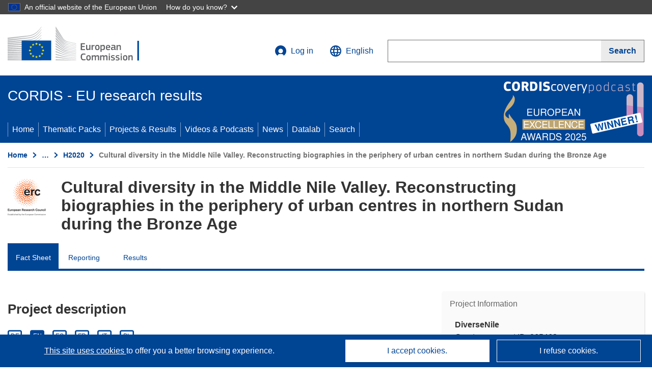

--- FILE ---
content_type: text/html; charset=UTF-8
request_url: https://cordis.europa.eu/project/id/865463
body_size: 20495
content:
	
	
<!DOCTYPE html>
<html lang="en">
	<head>
		<meta charset="UTF-8">
		<title>Cultural diversity in the Middle Nile Valley. Reconstructing biographies in the periphery of urban centres in northern Sudan during the Bronze Age | DiverseNile | Project | Fact Sheet | H2020 | CORDIS | European Commission</title>
		<meta name="viewport" content="width=device-width, initial-scale=1">

		<link rel="icon" type="image/png" href="/favicon-96x96.png" sizes="96x96" />
		<link rel="icon" type="image/svg+xml" href="/favicon.svg" />
		<link rel="shortcut icon" href="/favicon.ico" />
		<link rel="apple-touch-icon" sizes="180x180" href="/apple-touch-icon.png" />
		<link rel="manifest" href="/site.webmanifest" />

				<meta content="IE=edge,chrome=1" http-equiv="X-UA-Compatible">                                                             <meta http-equiv='Content-Language' content='en'>
                                                        <meta name='language' content='en'>
                                                        <meta name='available_languages' content='de,en,es,fr,it,pl'>
                                                        <meta name='creator' content='CORDIS'>
                                                        <meta name='DCSext.w_lang' content='en'>
                                                        <meta name='description' content='One of the biggest scientific challenges for archaeology is to move away from established concepts of cultural categories such as static views of culture, which are not suitable to describe realities of ancient lives. Significant work on the complex encounters between Egyptian...'>
                                                        <meta name='google-site-verification' content='mOeFdYEynpXivBod6K_Jfd-DiS9RGAXfuojTCwrdPOU'>
                                                        <meta name='msvalidate.01' content='CA810A096AD6CB74DF1B7CE7773818CB'>
                                                        <meta name='publisher' content='Publication Office/CORDIS'>
                                                        <meta name='type' content='57'>
                                                        <meta name='keywords' content='DiverseNile,Cultural diversity in the Middle Nile Valley. Reconstructing biographies in the periphery of urban centres in northern Sudan during the Bronze Age,Nubia, Sudan, Middle Nile, Bronze Age, cultural encounters, material culture, entanglement, cultural diversity, settlement archaeology, funerary archaeology, Egypt, Kerma, frontier,H2020-EU.1.1.,H2020,ERC-2019-COG,,Research &amp; Development'>
                                                        <meta name='DCSext.w_user_aut' content='0'>
                                                        <meta name='twitter:description' content='One of the biggest scientific challenges for archaeology is to move away from established concepts of cultural categories such as static views of culture, which are not suitable to describe realities of ancient lives. Significant work on the complex encounters between Egyptian...'>
                                                        <meta property='og:description' content='One of the biggest scientific challenges for archaeology is to move away from established concepts of cultural categories such as static views of culture, which are not suitable to describe realities of ancient lives. Significant work on the complex encounters between Egyptian...'>
                                                        <meta name='article:tag' content='planetary geology, archaeology'>
                                                        <meta name='title' content='Cultural diversity in the Middle Nile Valley. Reconstructing biographies in the periphery of urban centres in northern Sudan during the Bronze Age | DiverseNile | Project | Fact Sheet | H2020 | CORDIS | European Commission'>
                                                        <meta name='basename' content='project'>
                                                        <meta name='twitter:title' content='Cultural diversity in the Middle Nile Valley. Reconstructing biographies in the periphery of urban centres in northern Sudan during the Bronze Age | DiverseNile | Project | Fact Sheet | H2020 | CORDIS | European Commission'>
                                                        <meta name='DCSext.w_rcn' content='227854'>
                                                        <meta name='WT.cg_s' content='H2020-EU.1.1.'>
                                                        <meta name='WT.cg_n' content='Projects and Results'>
                                                        <meta name='stats_nature' content=''>
                                                        <meta name='stats_fields_science' content='/23/43/257/771/1515, /31/113/611'>
                                                        <meta property='og:title' content='Cultural diversity in the Middle Nile Valley. Reconstructing biographies in the periphery of urban centres in northern Sudan during the Bronze Age | DiverseNile | Project | Fact Sheet | H2020 | CORDIS | European Commission'>
                                                        <meta name='fb:admins' content='350243252149718'>
                                                        <meta name='DCSext.w_pro_prog' content='H2020-EU.1.1.'>
                                                        <meta name='DCSext.w_pro_coor_country' content='DE'>
                                                        <meta name='DCSext.w_pro_subprog_area' content='ERC-2019-COG'>
                                                        <meta name='DCSext.w_pro_funding' content='ERC-COG - Consolidator Grant'>
                                                        <meta name='DCSext.w_collection' content='project'>
                                                        <meta name='DCSext.w_rcn_type' content='project'>
                                                        <meta name='twitter:card' content='summary'>
                                                        <meta name='twitter:site' content='@CORDIS_EU'>
                                                        <meta name='twitter:creator' content='@CORDIS_EU'>
                                                        <meta property='og:type' content='article'>
                                                        <meta property='og:site_name' content='CORDIS | European Commission'>
                                                        <meta name='contentCreationDate' content='2020-03-20 16:34:05'>
                                                        <meta name='contentUpdateDate' content='2025-03-14 17:40:27'>
                                                        <meta name='publicationDate' content='2025-03-14 17:40:27'>
                                                        <meta name='lastUpdateDate' content='2025-11-03 09:43:15'>
                                                        <meta name='twitter:image' content='https://cordis.europa.eu/projects/icons/logo_erc_big.jpg'>
                                                        <meta property='og:image' content='https://cordis.europa.eu/projects/icons/logo_erc_big.jpg'>
    
                        <meta og:title='Cultural diversity in the Middle Nile Valley. Reconstructing biographies in the periphery of urban centres in northern Sudan during the Bronze Age | DiverseNile | Project | Fact Sheet | H2020 | CORDIS | European Commission'>
                    <meta twitter:title='Cultural diversity in the Middle Nile Valley. Reconstructing biographies in the periphery of urban centres in northern Sudan during the Bronze Age | DiverseNile | Project | Fact Sheet | H2020 | CORDIS | European Commission'>
                    <meta title='Cultural diversity in the Middle Nile Valley. Reconstructing biographies in the periphery of urban centres in northern Sudan during the Bronze Age | DiverseNile | Project | Fact Sheet | H2020 | CORDIS | European Commission'>
            
            <link rel="canonical" href="https://cordis.europa.eu/project/id/865463" />
                        <link rel="alternate" hreflang="de" href="https://cordis.europa.eu/project/id/865463/de" />
                    <link rel="alternate" hreflang="en" href="https://cordis.europa.eu/project/id/865463" />
                    <link rel="alternate" hreflang="es" href="https://cordis.europa.eu/project/id/865463/es" />
                    <link rel="alternate" hreflang="fr" href="https://cordis.europa.eu/project/id/865463/fr" />
                    <link rel="alternate" hreflang="it" href="https://cordis.europa.eu/project/id/865463/it" />
                    <link rel="alternate" hreflang="pl" href="https://cordis.europa.eu/project/id/865463/pl" />
            
                                                    <script type="application/ld+json" id="structuredDataArticle">
                    {"@context":"https://schema.org","@type":"Article","author":{"@type":"GovernmentOrganization","name":"CORDIS, cordis.europa.eu","url":"https://cordis.europa.eu"},"headline":"Cultural diversity in the Middle Nile Valley. Reconstructing biographies in the periphery of urban centres in northern Sudan during the Bronze Age","description":"Project from EU research framework programmes","image":["https://cordis.europa.eu"],"datePublished":"2025-03-14 17:40:27","dateModified":"2020-03-20 16:34:05"}
                </script>
                        
    <meta property="og:url" content="https://cordis.europa.eu/project/id/865463">
    <meta name="url" content="https://cordis.europa.eu/project/id/865463">


					<link rel="stylesheet" href="/build/94.45c93fa8.css"><link rel="stylesheet" href="/build/main.c4cc94fa.css">
				<script defer src="https://webtools.europa.eu/load.js" type="text/javascript"></script>
	</head>
	<body>
		<a href="#c-main" class="ecl-link ecl-link--primary ecl-skip-link" id="skip-id">Skip to main content</a>
		<div id="globan-here"></div>
		<div id="survey"></div>
		<div id="banners"></div>

						<header class="ecl-site-header ecl-site-header--has-menu c-header d-print-none" data-ecl-auto-init="SiteHeader" lang="en">
	<div class="ecl-site-header__background">
		<div class="ecl-site-header__header">
			<div class="ecl-site-header__container ecl-container container container-full">
				<div class="ecl-site-header__top" data-ecl-site-header-top>
					 <a href="https://commission.europa.eu/index_en" class="ecl-link ecl-link--standalone ecl-site-header__logo-link" target="_blank">
						<picture class="ecl-picture ecl-site-header__picture">
							<source srcset="/build/images/preset-ec/logo/positive/logo-ec--en.svg" media="(min-width: 996px)">
							<img class="ecl-site-header__logo-image" src="/build/images/preset-ec/logo/positive/logo-ec--en.svg" alt="Go to the home page of the European Commission"/>
						</picture>
					 	<span class="sr-only">(opens in new window)</span>
					</a>
					<div
						class="ecl-site-header__action">
						<!-- UPDATED CUSTOM SIGN IN MENU -->
						<div class="ecl-site-header__account">
																																																						<a class="ecl-button ecl-button--tertiary ecl-site-header__login-toggle c-login c-login--base" href="https://cordis.europa.eu/login?extUrl=https://cordis.europa.eu%2Fproject%2Fid%2F865463">
								<svg class="ecl-icon ecl-icon--s ecl-site-header__icon" focusable="false" aria-hidden="false" role="img">
									<title>Log in</title>
									<use xlink:href="/build/images/preset-ec/icons/icons.svg#log-in"></use>
								</svg>
								Log in
							</a>
						</div>
						<!-- END CUSTOM SIGN IN MENU -->
						<div class="ecl-site-header__language">
							<a class="ecl-button ecl-button--tertiary ecl-site-header__language-selector etransNo" href="/assets/preset-ec/icons/icon#ahl85" data-ecl-language-selector role="button" aria-label="Change language, current language is English" aria-controls="language-list-overlay">
								<span class="ecl-site-header__language-icon">
									<svg class="ecl-icon ecl-icon--s ecl-site-header__icon" focusable="false" aria-hidden="false" role="img">
										<title>English</title>
										<use xlink:href="/build/images/preset-ec/icons/icons.svg#global"></use>
									</svg>
								</span>
								<span id="lang_name">English</span>
							</a>
							<div class="ecl-site-header__language-container" id="language-list-overlay" hidden data-ecl-language-list-overlay aria-labelledby="ecl-site-header__language-title" role="dialog">
								<div class="ecl-site-header__language-header">
									<div class="ecl-site-header__language-title" id="ecl-site-header__language-title">
										Select your language
									</div>
									<button class="ecl-button ecl-button--tertiary ecl-site-header__language-close ecl-button--icon-only" type="submit" data-ecl-language-list-close>
										<span class="ecl-button__container">
											<span class="ecl-button__label sr-only" data-ecl-label="true">Close</span>
											<svg class="ecl-icon ecl-icon--m ecl-button__icon" focusable="false" aria-hidden="true" data-ecl-icon>
												<use xlink:href="/build/images/preset-ec/icons/icons.svg#close-filled"></use>
											</svg>
										</span>
									</button>
								</div>
								<div
									class="ecl-site-header__language-content">
																		<div class="ecl-site-header__language-category ecl-site-header__language-category--2-col" data-ecl-language-list-eu>
										<div class="ecl-site-header__language-category-title">CORDIS languages:</div>
										<ul class="ecl-site-header__language-list etransNo">
																																																												<li class="ecl-site-header__language-item">
													<a href="/project/id/865463/es" class="ecl-link ecl-link--standalone ecl-link--no-visited ecl-site-header__language-link " lang="es" hreflang="es" data-se="lang_change_button">
														<span class="ecl-site-header__language-link-code">es</span>
														<span class="ecl-site-header__language-link-label">español</span>
													</a>
												</li>
																																																												<li class="ecl-site-header__language-item">
													<a href="/project/id/865463/de" class="ecl-link ecl-link--standalone ecl-link--no-visited ecl-site-header__language-link " lang="de" hreflang="de" data-se="lang_change_button">
														<span class="ecl-site-header__language-link-code">de</span>
														<span class="ecl-site-header__language-link-label">Deutsch</span>
													</a>
												</li>
																																																												<li class="ecl-site-header__language-item">
													<a href="/project/id/865463" class="ecl-link ecl-link--standalone ecl-link--no-visited ecl-site-header__language-link ecl-site-header__language-link--active" lang="en" hreflang="en" data-se="lang_change_button">
														<span class="ecl-site-header__language-link-code">en</span>
														<span class="ecl-site-header__language-link-label">English</span>
													</a>
												</li>
																																																												<li class="ecl-site-header__language-item">
													<a href="/project/id/865463/fr" class="ecl-link ecl-link--standalone ecl-link--no-visited ecl-site-header__language-link " lang="fr" hreflang="fr" data-se="lang_change_button">
														<span class="ecl-site-header__language-link-code">fr</span>
														<span class="ecl-site-header__language-link-label">français</span>
													</a>
												</li>
																																																												<li class="ecl-site-header__language-item">
													<a href="/project/id/865463/it" class="ecl-link ecl-link--standalone ecl-link--no-visited ecl-site-header__language-link " lang="it" hreflang="it" data-se="lang_change_button">
														<span class="ecl-site-header__language-link-code">it</span>
														<span class="ecl-site-header__language-link-label">italiano</span>
													</a>
												</li>
																																																												<li class="ecl-site-header__language-item">
													<a href="/project/id/865463/pl" class="ecl-link ecl-link--standalone ecl-link--no-visited ecl-site-header__language-link " lang="pl" hreflang="pl" data-se="lang_change_button">
														<span class="ecl-site-header__language-link-code">pl</span>
														<span class="ecl-site-header__language-link-label">polski</span>
													</a>
												</li>
																					</ul>
									</div>
																		<div class="ecl-site-header__language-category" data-ecl-language-list-non-eu="">
										<div class="ecl-site-header__language-category-title">Machine translation:</div>
										<p>This is a machine translation provided by the European Commission’s eTranslation service to help you understand this page. <a href="https://ec.europa.eu/info/use-machine-translation-europa-exclusion-liability_en" class="link--external" target="_blank" rel="noopener" aria-label="(opens in new window)">Please read the conditions of use</a>.</p>
										<div class="c-header__machine-container etransNo">
											<select name="machine-lang-options" id="machine-lang-options" class="o-select">
																									<option value="bg">български</option>
																									<option value="es">español</option>
																									<option value="cs">čeština</option>
																									<option value="da">dansk</option>
																									<option value="de">Deutsch</option>
																									<option value="et">eesti</option>
																									<option value="el">ελληνικά</option>
																									<option value="fr">français</option>
																									<option value="ga">Gaeilge</option>
																									<option value="hr">hrvatski</option>
																									<option value="it">italiano</option>
																									<option value="lv">latviešu</option>
																									<option value="lt">lietuvių</option>
																									<option value="hu">magyar</option>
																									<option value="mt">Malti</option>
																									<option value="nl">Nederlands</option>
																									<option value="pl">polski</option>
																									<option value="pt">português</option>
																									<option value="ro">română</option>
																									<option value="sk">slovenčina</option>
																									<option value="sl">slovenščina</option>
																									<option value="fi">suomi</option>
																									<option value="sv">svenska</option>
																									<option value="ru">русский</option>
																									<option value="uk">Українська</option>
																							</select>
											<button class="o-btn" id="trigger-etrans">Translate</button>
										</div>
									</div>
								</div>
							</div>
						</div>
						<div class="ecl-site-header__search-container" role="search" aria-label="Search">
							<a class="ecl-button ecl-button--tertiary ecl-site-header__search-toggle" href="#" data-ecl-search-toggle="true" aria-controls="search-form-id" aria-expanded="false">
								<svg class="ecl-icon ecl-icon--s ecl-site-header__icon" focusable="false" aria-hidden="false" role="img">
									<title>Search</title>
									<use xlink:href="/build/images/preset-ec/icons/icons.svg#search"></use>
								</svg>
								Search
							</a>
							<form class="ecl-search-form ecl-site-header__search" role="search" arial-label="Search on CORDIS" data-ecl-search-form action="/search/en" id="header_search-form" aria-label="Search">
								<div class="ecl-form-group">
									<label for="search-input-id" id="search-input-id-label" class="ecl-form-label ecl-search-form__label">Search</label>
									<input id="search-input-id" class="ecl-text-input ecl-text-input--m ecl-search-form__text-input" type="search" name="query"/>
								</div>
								<button class="ecl-button ecl-button--ghost ecl-search-form__button ppas-oss_launch-search3" type="submit" aria-label="Search" data-se="header_searchform_button">
									<span class="ecl-button__container" data-se="header_searchform_text">
										<svg class="ecl-icon ecl-icon--xs ecl-button__icon" focusable="false" aria-hidden="true" data-ecl-icon>
											<use xlink:href="/build/images/preset-ec/icons/icons.svg#search"></use>
										</svg>
										<span class="ecl-button__label t-text-bold" style="margin: 0" data-ecl-label="true">Search</span>
									</span>
								</button>
							</form>
						</div>
					</div>
				</div>
			</div>
		</div>
		<div class="ecl-site-header__message">
			<div class="ecl-container">
								<div id="custom-etrans">
    <div id="etrans-here"></div>
    <div id="customReceiver"></div>
</div>

<script type="application/json">
{
    "service": "etrans",
    "renderTo": "#etrans-here",
    "languages": {
        "exclude": [
            "en"
        ]
    },
    "renderAs": {
        "icon": false,
        "link": false,
        "button": false
    },
    "config": {
       "targets": {
            "receiver": "#customReceiver"
        },
        "mode": "lc2023"
    },
    "hidden": false,
    "lang": "en"
}
</script>
			</div>
		</div>
	</div>
	<div class="ecl-site-header__banner">
		<div class="ecl-container container container-full">
																		<div class="ecl-site-header__site-name c-site-name  " data-env="" data-se="cordis_title">CORDIS - EU research results</div>
			<div class="ecl-site-header__site-name c-site-name--short   " data-env="" data-se="cordis_title">CORDIS</div>
		</div>
	</div>
	<nav class="ecl-menu" data-ecl-menu data-ecl-menu-max-lines="2" data-ecl-auto-init="Menu" data-ecl-menu-label-open="Menu" data-ecl-menu-label-close="Close" aria-expanded="false" role="navigation">
		<div class="ecl-menu__overlay"></div>
		<div class="ecl-container ecl-menu__container container container-full">
			<a href="#" class="ecl-link ecl-link--standalone ecl-link--icon ecl-button ecl-button--tertiary ecl-menu__open ecl-link--icon-only" data-ecl-menu-open>
				<svg class="ecl-icon ecl-icon--m ecl-link__icon" focusable="false" aria-hidden="true">
					<use xlink:href="/build/images/preset-ec/icons/icons.svg#hamburger"></use>
				</svg>
				<span class="ecl-link__label">Menu</span>
			</a>
			<section class="ecl-menu__inner" data-ecl-menu-inner role="application" aria-label="Menu">
				<header class="ecl-menu__inner-header">
					<button class="ecl-button ecl-button--ghost ecl-menu__close ecl-button--icon-only" type="submit" data-ecl-menu-close>
						<span class="ecl-button__container">
							<span class="ecl-button__label sr-only" data-ecl-label="true">Close</span>
							<svg class="ecl-icon ecl-icon--m ecl-button__icon" focusable="false" aria-hidden="true" data-ecl-icon>
								<use xlink:href="/build/images/preset-ec/icons/icons.svg#close"></use>
							</svg>
						</span>
					</button>
					<div class="ecl-menu__title">Menu</div>
					<button class="ecl-button ecl-button--ghost ecl-menu__back" type="submit" data-ecl-menu-back>
						<span class="ecl-button__container">
							<svg class="ecl-icon ecl-icon--xs ecl-icon--rotate-270 ecl-button__icon" focusable="false" aria-hidden="true" data-ecl-icon>
								<use xlink:href="/build/images/preset-ec/icons/icons.svg#corner-arrow"></use>
							</svg>
							<span class="ecl-button__label" data-ecl-label="true">Back</span>
						</span>
					</button>
				</header>
				<button class="ecl-button ecl-button--ghost ecl-menu__item ecl-menu__items-previous ecl-button--icon-only" type="button" data-ecl-menu-items-previous tabindex="-1">
					<span class="ecl-button__container">
						<svg class="ecl-icon ecl-icon--s ecl-icon--rotate-270 ecl-button__icon" focusable="false" aria-hidden="true" data-ecl-icon>
							<use xlink:href="/build/images/preset-ec/icons/icons.svg#corner-arrow"></use>
						</svg>
						<span class="ecl-button__label" data-ecl-label="true">Previous
							              items</span>
					</span>
				</button>
				<button class="ecl-button ecl-button--ghost ecl-menu__item ecl-menu__items-next ecl-button--icon-only" type="button" data-ecl-menu-items-next tabindex="-1">
					<span class="ecl-button__container">
						<svg class="ecl-icon ecl-icon--s ecl-icon--rotate-90 ecl-button__icon" focusable="false" aria-hidden="true" data-ecl-icon>
							<use xlink:href="/build/images/preset-ec/icons/icons.svg#corner-arrow"></use>
						</svg>
						<span class="ecl-button__label" data-ecl-label="true">Next
							              items</span>
					</span>
				</button>

				<ul class="ecl-menu__list" data-ecl-menu-list>
															<li class="ecl-menu__item " data-ecl-menu-item id="ecl-menu-item-demo-0">
						<a href="/" class="ecl-menu__link"  data-se="main-menu-link" data-ecl-menu-link data-seid="home">
							Home
						</a>
					</li>
															<li class="ecl-menu__item " data-ecl-menu-item id="ecl-menu-item-demo-0">
						<a href="/thematic-packs" class="ecl-menu__link"  data-se="main-menu-link" data-ecl-menu-link data-seid="packs">
							Thematic Packs
						</a>
					</li>
															<li class="ecl-menu__item " data-ecl-menu-item id="ecl-menu-item-demo-0">
						<a href="/projects" class="ecl-menu__link"  data-se="main-menu-link" data-ecl-menu-link data-seid="projects-results">
							Projects &amp; Results
						</a>
					</li>
															<li class="ecl-menu__item " data-ecl-menu-item id="ecl-menu-item-demo-0">
						<a href="/videos-podcasts" class="ecl-menu__link"  data-se="main-menu-link" data-ecl-menu-link data-seid="videos-podcasts">
							Videos &amp; Podcasts
						</a>
					</li>
															<li class="ecl-menu__item " data-ecl-menu-item id="ecl-menu-item-demo-0">
						<a href="/news" class="ecl-menu__link"  data-se="main-menu-link" data-ecl-menu-link data-seid="news">
							News
						</a>
					</li>
															<li class="ecl-menu__item " data-ecl-menu-item id="ecl-menu-item-demo-0">
						<a href="/datalab" class="ecl-menu__link"  data-se="main-menu-link" data-ecl-menu-link data-seid="datalab">
							Datalab
						</a>
					</li>
										<li class="ecl-menu__item " data-ecl-menu-item id="ecl-menu-item-demo-0">
						<a href="/search" class="ecl-menu__link"  data-se="main-menu-link" data-ecl-menu-link data-seid="search">
							Search
						</a>
					</li>
				</ul>
			</section>
		</div>
	</nav>
  <!-- ADVERT -->
    <div class="c-cordis-advert__container c-cordis-advert__en">
      <div class="ecl-container container container-full c-cordis-advert__inner">
        <a href="/search?q=/article/relations/categories/collection/code=&#039;podcast&#039; AND language=&#039;en&#039;&amp;p=1&amp;num=10&amp;srt=/article/contentUpdateDate:decreasing" class="c-cordis-advert__link">
          <img class="c-cordis-advert__img-lg" src="/images/cordis-adverts/podcast-50-large.png" alt="CORDIScovery podcast 50th episode" />
          <img class="c-cordis-advert__img-sm" src="/images/cordis-adverts/podcast-50-small.png" alt="CORDIScovery podcast 50th episode" />
        </a>
      </div>
    </div>
  <!-- END ADVERT -->
</header>


		<div class="o-wrapper o-wrapper--webux">
			   <nav
        class="ecl-breadcrumb"
        aria-label="You are here:"
        data-ecl-breadcrumb="true"
        data-ecl-auto-init="Breadcrumb"
    >
        <ol class="container container-full ecl-breadcrumb__container">
                                                                                        <li class="ecl-breadcrumb__segment" data-ecl-breadcrumb-item="static">
                                            <a href="/" class="ecl-breadcrumb__link ecl-link ecl-link--no-visited ecl-link--standalone" >
                                                                                                Home
                                                                                    </a>
                                                    <svg class="ecl-icon ecl-icon--2xs ecl-icon--rotate-90 ecl-breadcrumb__icon" focusable="false" aria-hidden="true" role="presentation">
                                <use xlink:href="/build/images/preset-ec/icons/icons.svg#corner-arrow"></use>
                            </svg>
                                            </li>
                                                                                        <li class="ecl-breadcrumb__segment ecl-breadcrumb__segment--ellipsis" data-ecl-breadcrumb-ellipsis="">
                            <button class="ecl-button ecl-button--ghost ecl-breadcrumb__ellipsis" type="button" data-ecl-breadcrumb-ellipsis-button="" aria-label="Click to expand">…</button>
                            <svg class="ecl-icon ecl-icon--2xs ecl-icon--rotate-90 ecl-breadcrumb__icon" focusable="false" aria-hidden="true" role="presentation">
                                <use xlink:href="/build/images/preset-ec/icons/icons.svg#corner-arrow"></use>
                            </svg>
                        </li>
                                                            <li class="ecl-breadcrumb__segment" data-ecl-breadcrumb-item="expandable">
                                            <a href="/projects" class="ecl-breadcrumb__link ecl-link ecl-link--no-visited ecl-link--standalone" >
                                                                                                Projects &amp; Results
                                                                                    </a>
                                                    <svg class="ecl-icon ecl-icon--2xs ecl-icon--rotate-90 ecl-breadcrumb__icon" focusable="false" aria-hidden="true" role="presentation">
                                <use xlink:href="/build/images/preset-ec/icons/icons.svg#corner-arrow"></use>
                            </svg>
                                            </li>
                                                                                                        <li class="ecl-breadcrumb__segment" data-ecl-breadcrumb-item="static">
                                            <a href="/programme/id/H2020" class="ecl-breadcrumb__link ecl-link ecl-link--no-visited ecl-link--standalone" >
                                                                                                H2020
                                                                                    </a>
                                                    <svg class="ecl-icon ecl-icon--2xs ecl-icon--rotate-90 ecl-breadcrumb__icon" focusable="false" aria-hidden="true" role="presentation">
                                <use xlink:href="/build/images/preset-ec/icons/icons.svg#corner-arrow"></use>
                            </svg>
                                            </li>
                                                                                                            <li class="ecl-breadcrumb__segment ecl-breadcrumb__current-page" data-ecl-breadcrumb-item="static" aria-current="page">
                                                                         Cultural diversity in the Middle Nile Valley. Reconstructing biographies in the periphery of urban centres in northern Sudan during the Bronze Age
                                                                    </li>
                                    </ol>
    </nav>

			
            <section class="container container-full c-project__header-section">
        <div class="c-header-project">
    
    
    <div class="c-header-project row">
                            <div class="col-12 col-md-auto c-header-project__logo-container" data-se="project_heading__icon">
                <img src="/images/projects/icons/logo-erc.jpg" class="c-header-project__logo" alt="" aria-hidden="true" width="75" height="75" />
            </div>
        
                            <div class="col-12 col-md-10 c-header-project__title-container">
                                    <h1 class="c-header-project__title">Cultural diversity in the Middle Nile Valley. Reconstructing biographies in the periphery of urban centres in northern Sudan during the Bronze Age</h1>
                            </div>
            </div>
</div>

                                    
<nav class="c-menu-project">
    <div class="row">
        <div class="col-12 c-menu-project__mobile">
                <div class="c-collapse c-selector-collapse  c-collapse--search">
    <div class="c-collapse__item">
        <div class="c-collapse__header">
            <a href="#" class="c-collapse__link " role="button">
                
                                    <span class="c-collapse__title" >Fact Sheet</span>
                
                            </a>
                    </div>

        <div class="c-collapse__content  c-collapse__content--no-padding">
                                <ul class="c-menu-project__menu" role="menu">
                                            <li class="c-menu-project__menu-item c-menu-project__menu-item--active">
                            <a href="/project/id/865463" role="menuitem" class="c-menu-project__menu-link c-menu-project__menu-link--active" aria-current="page">
                                Fact Sheet
                            </a>
                        </li>
                                            <li class="c-menu-project__menu-item ">
                            <a href="/project/id/865463/reporting" role="menuitem" class="c-menu-project__menu-link " aria-current="">
                                Reporting
                            </a>
                        </li>
                                            <li class="c-menu-project__menu-item ">
                            <a href="/project/id/865463/results" role="menuitem" class="c-menu-project__menu-link " aria-current="">
                                Results
                            </a>
                        </li>
                                    </ul>
                        </div>
    </div>
</div>        </div>

        <div class="col-12 c-menu-project__desktop">
            <ul class="c-menu-project__menu" role="menu">
                                                    <li class="c-menu-project__menu-item">
                        <a href="/project/id/865463" role="menuitem" class="c-menu-project__menu-link c-menu-project__menu-link--active" aria-current="page">
                            Fact Sheet
                        </a>
                    </li>
                                    <li class="c-menu-project__menu-item">
                        <a href="/project/id/865463/reporting" role="menuitem" class="c-menu-project__menu-link " aria-current="">
                            Reporting
                        </a>
                    </li>
                                    <li class="c-menu-project__menu-item">
                        <a href="/project/id/865463/results" role="menuitem" class="c-menu-project__menu-link " aria-current="">
                            Results
                        </a>
                    </li>
                            </ul>
        </div>
    </div>
</nav>
    </section>

        <div id="pdfLoaded"></div>
        <div id="metaLoaded"></div>

        <div class="container container-full">
            <div class="row t-row-print">
                                <aside class="col-12 col-lg-4 c-article__aside">
                    <div class="c-project-info" data-se="project__info">
			<h2 class="c-project-info__title">
			Project Information
		</h2>
	

	<div class="c-project-info__content">
		<div class="p-col-6">
										<div class="c-project-info__acronym">DiverseNile</div>
													<div class="c-project-info__id">
					Grant agreement ID:
					865463
				</div>
			
												
		
	
	<a href="https://www.sudansurvey.gwi.uni-muenchen.de/index.php/erc-project-diversenile/" class="ppas-project_weblink c-project-info__link weblink-item link--external" target="_blank" rel="noopener noreferrer" title="External link: Project website">
		<span class="sr-only">(opens in new window)</span>
		Project website
			</a>
	
															
							<div>
					<br/>
					<div class="c-project-info__label-container">
						<span class="c-project-info__label">DOI</span>
						<span class="c-tooltip t-color-text-brand" tabindex="0">
							<span class="fa-solid fa-info fa-info--custom-circle"></span>
							<div class="c-tooltip__in" aria-role="tooltip">
									<p>Each project (from H2020 onwards) is attributed a Digital Object Identifier (DOI)</p>
									<span aria-hidden="true"></span>
							</div>
						</span>
					</div>
					
					<a href="https://doi.org/10.3030/865463" target="_blank" class="link--external" rel="noopener noreferrer">10.3030/865463</a>
				</div>
			
																									


							<div data-se="project__info-signature">
					<br/>
					<span class="c-project-info__label">EC signature date</span>
					16 March 2020
				</div>
			
			<div class="c-project-info__timeline t-padding-top-15">
				<div class="row">
					<div class="col-6">
						<span class="c-project-info__label">Start date</span>
						1 April 2020
					</div>
					<div class="col-6 t-text-align-right">
						<span class="c-project-info__label">End date</span>
						30 September 2026
					</div>
				</div>
									<div class="c-project-info__progress" aria-hidden="true">
						<div class="c-project-info__percentage" style="width: 89%;"></div>
					</div>
							</div>
		</div>

		<div class="p-col-6">
							<div class="c-project-info__fund">
					<span class="c-project-info__label" id="projectInfoFundedUnder">
						Funded under
					</span>
											<ul aria-labelledby="projectInfoFundedUnder" class="c-project-info__fund-list c-project-info__fund-list_2022">
															<li>EXCELLENT SCIENCE - European Research Council (ERC)</li>
													</ul>
														</div>
			
							<div class="c-project-info__budget">
					<div class="row">
						<div class="col-6 align-self-center t-padding-top-15">
							<div class="c-project-info__overall">
								<div class="c-project-info__label-container">
									<span class="c-project-info__label">Total cost</span>
									<span class="c-tooltip t-color-text-brand" tabindex="0">
										<span class="fa-solid fa-info fa-info--custom-circle"></span>
										<div class="c-tooltip__in" aria-role="tooltip">
												<p>The total amount of money invested in the project. The total cost includes EU contribution as well as other project costs not covered by EU funding. It is expressed in euros.</p>
												<span aria-hidden="true"></span>
										</div>
									</span>
								</div>
																	€
									1 999 522,50
															</div>

							<div class="c-project-info__eu">
								<div class="c-project-info__label-container">
									<span class="c-project-info__label">EU contribution</span>
									<span class="c-tooltip" tabindex="0">
										<span class="fa-solid fa-info fa-info--custom-circle"></span>
										<div class="c-tooltip__in" aria-role="tooltip">
												<p>Amount of money, by way of direct subsidy or donation, from the EU budget to finance an action intended to help achieve an EU policy objective or the functioning of a body, which pursues an aim of general EU interest or has an objective forming part of, and supporting, an EU policy. The sum of the EU contributions of all participants in a project is equal to the grant amount.</p>
												<span aria-hidden="true"></span>
										</div>
									</span>
								</div>
																	€ 1 999 522,50
															</div>
						</div>

						<div class="col-6 d-flex justify-content-center align-content-end">
															<div class="c-project-info__donut-container">
									<div class="c-chart">
	<div class="c-chart-svg">
		<svg width="100%" height="100%" viewbox="-1 -1 42 42" class="donut">
			<circle class="c-chart-hole" cx="20" cy="20" r="15.91549430918954"></circle>
			<circle class="c-chart-ring" cx="20" cy="20" r="15.91549430918954"></circle>
			<circle class="c-chart-segment-cap" cx="20" cy="20" r="15.91549430918954" stroke-dasharray="100 0"></circle>
			<circle class="c-chart-segment" cx="20" cy="20" r="15.91549430918954" stroke-dasharray="100 0"></circle>
		</svg>
	</div>
	<div class="c-chart-details">
					<div class="c-chart-details-one">
				<span class="c-chart-details-color"></span>
				<span class="c-chart-details-text">1 999 522,50</span>
			</div>
					</div>
</div>

								</div>

													</div>
					</div>
				</div>
			
			
							<div class="c-project-info__coord t-padding-top-15">
					<span class="c-project-info__label">
						Coordinated by
					</span>
																										<p class="coordinated coordinated-name">
									LUDWIG-MAXIMILIANS-UNIVERSITAET MUENCHEN
									<br/>
																			<span class="fi fi-de flag-cordis" aria-hidden="true"></span>
										Germany
																	</p>
																											</div>
			
					</div>
	</div>
</div>


                    
                    
                    
                    
                    
                    
                </aside>

                <article class="col-12 col-lg-8 order-lg-first">

                                                                <div class="c-factsheet__section">
                            <h2>Project description</h2>
                            
                                                                                        <div class="c-language-list">
                                                                                                                                                                                                        <span class="c-language-bubble"><a class="c-language-bubble__label" lang="de" aria-label="Deutsch" href="/project/id/865463/de">DE</a></span>
                                                                                                                                                                                                                                                <span class="c-language-bubble c-language-bubble--active"><a class="c-language-bubble__label" lang="en" aria-label="English" href="/project/id/865463">EN</a></span>
                                                                                                                                                                                                                                                <span class="c-language-bubble"><a class="c-language-bubble__label" lang="es" aria-label="Español" href="/project/id/865463/es">ES</a></span>
                                                                                                                                                                                                                                                <span class="c-language-bubble"><a class="c-language-bubble__label" lang="fr" aria-label="Français" href="/project/id/865463/fr">FR</a></span>
                                                                                                                                                                                                                                                <span class="c-language-bubble"><a class="c-language-bubble__label" lang="it" aria-label="Italiano" href="/project/id/865463/it">IT</a></span>
                                                                                                                                                                                                                                                <span class="c-language-bubble"><a class="c-language-bubble__label" lang="pl" aria-label="Polski" href="/project/id/865463/pl">PL</a></span>
                                                                                                            </div>
                            
                                                            <h3 class="t-margin-top-20">Assessing cultural diversity beyond urban centres</h3>
                                <p class="c-project-description__text" data-se="project_description">Does cultural diversity become archaeologically more visible in the peripheral zones of main urban sites where cultures meet? Does the concept of ‘cultural entanglement’ with its current elite bias also work for the periphery? Answers to these and related questions are important not only for archaeology, but also in the field of border studies and for understanding the role and function of main centres. The EU-funded DiverseNile project has set out to understand the actual cultural diversity of Middle Nile groups, focusing on the periphery of the main centres. It will investigate an important part of northern Sudan as a case study to reconstruct Bronze Age biographies (1650-1200 BCE) beyond the present categories of ‘Egyptian’ and ‘Nubian’. The project adopts an innovative theoretical approach that will be complemented with a large set of interdisciplinary methods such as neutron activation and isotope analysis.</p>
                            
                            <button id="c-objective-toggler" class="o-btn o-btn--light">
                                <span class="">Show the project objective</span>
                                <span class="d-none">Hide the project objective</span>
                            </button>

                        </div>
                    
                                            <div id="c-objective" lang="en" class="c-factsheet__section d-none">
                                                            <h2>Objective</h2>
                            
                            <p class="c-article__text">
                                One of the biggest scientific challenges for archaeology is to move away from established concepts of cultural categories such as static views of culture, which are not suitable to describe realities of ancient lives. Significant work on the complex encounters between Egyptian and Nubian groups in the Middle Nile was conducted by recent projects including my ERC-2012-StG AcrossBorders. They introduced the modern approach of cultural entanglement to the main urban sites, but left the peripheries unaddressed.<br/>Based on recent successful results, it is now timely to investigate the actual cultural diversity of Middle Nile groups focusing on the periphery of the main centres. The project will explore a crucial part of northern Sudan as a case study to reconstruct Bronze Age biographies (c 16501200 BCE) beyond the present categories Egyptian and Nubian.<br/>The main hypothesis is that cultural diversity becomes archaeologically more visible in the peripheral zones of the central sites. We need to investigate the regional cultural relations within the peripheries in order to catch a more direct cultural footprint than in state built urban centres.<br/>Based on the PIs excellent knowledge of Bronze Age settlements and material culture in the Nile Valley, she will test with new excavations in a cultural borderscape whether it is feasible to disentangle sites from previous classifications. By applying the new concept of Biography of the landscape in conjunction with the contact space model, she intends to investigate whether degrees of diversity relate to the peripheral location of sites, which may also be influenced by the geographical topography.<br/>Beyond the impact for archaeology, the projects innovative theoretical approach together with a large set of interdisciplinary methods such as neutron activation and isotope analysis offers a long-overdue input to general questions of border studies, which are also essential to understand the role and function of main centers.
                            </p>
                        </div>
                    
                                                                    <div class="c-factsheet__section">
                            <h3 id="fieldofscience2" class="d-inline-flex align-items-center">
                                Fields of science (EuroSciVoc)
                                                                                                            <span class="c-tooltip euroscivoc-validity euroscivoc-valid-false" tabindex="0">
                                            <span class="fa-solid fa-info fa-info--custom-circle"></span>
                                            <div class="c-tooltip__in" aria-role="tooltip">
                                                <p>CORDIS classifies projects with EuroSciVoc, a multilingual taxonomy of fields of science, through a semi-automatic process based on NLP techniques. See:   <a  href='/about/euroscivoc'>The European Science Vocabulary</a>.</p>
                                                <span aria-hidden="true"></span>
                                            </div>
                                        </span>
                                                                                                </h3>

                            <ul 
                                aria-labelledby="fieldofscience2"
                                class="c-factsheet__list bold-last"
                            >
                                                                    <li>
                                                                                    <span><a href="/search/en?q=%2Fproject%2Frelations%2Fcategories%2FeuroSciVoc%2Fcode%3D%27%2F23%2F%27 OR %2Fproject%2Frelations%2Fcategories%2FeuroSciVoc%2Fcode%3D%3D%27%2F23%27&amp;srt=%2Fproject%2FcontentUpdateDate%3Adecreasing" rel="nofollow">natural sciences</a><span class="fa-solid fa-angle-right c-factsheet__list-separator"></span></span>
                                                                                    <span><a href="/search/en?q=%2Fproject%2Frelations%2Fcategories%2FeuroSciVoc%2Fcode%3D%27%2F23%2F43%2F%27 OR %2Fproject%2Frelations%2Fcategories%2FeuroSciVoc%2Fcode%3D%3D%27%2F23%2F43%27&amp;srt=%2Fproject%2FcontentUpdateDate%3Adecreasing" rel="nofollow">physical sciences</a><span class="fa-solid fa-angle-right c-factsheet__list-separator"></span></span>
                                                                                    <span><a href="/search/en?q=%2Fproject%2Frelations%2Fcategories%2FeuroSciVoc%2Fcode%3D%27%2F23%2F43%2F257%2F%27 OR %2Fproject%2Frelations%2Fcategories%2FeuroSciVoc%2Fcode%3D%3D%27%2F23%2F43%2F257%27&amp;srt=%2Fproject%2FcontentUpdateDate%3Adecreasing" rel="nofollow">astronomy</a><span class="fa-solid fa-angle-right c-factsheet__list-separator"></span></span>
                                                                                    <span><a href="/search/en?q=%2Fproject%2Frelations%2Fcategories%2FeuroSciVoc%2Fcode%3D%27%2F23%2F43%2F257%2F771%2F%27 OR %2Fproject%2Frelations%2Fcategories%2FeuroSciVoc%2Fcode%3D%3D%27%2F23%2F43%2F257%2F771%27&amp;srt=%2Fproject%2FcontentUpdateDate%3Adecreasing" rel="nofollow">planetary sciences</a><span class="fa-solid fa-angle-right c-factsheet__list-separator"></span></span>
                                                                                    <span><a href="/search/en?q=%2Fproject%2Frelations%2Fcategories%2FeuroSciVoc%2Fcode%3D%27%2F23%2F43%2F257%2F771%2F1515%2F%27 OR %2Fproject%2Frelations%2Fcategories%2FeuroSciVoc%2Fcode%3D%3D%27%2F23%2F43%2F257%2F771%2F1515%27&amp;srt=%2Fproject%2FcontentUpdateDate%3Adecreasing" rel="nofollow">planetary geology</a></span>
                                                                            </li>
                                                                    <li>
                                                                                    <span><a href="/search/en?q=%2Fproject%2Frelations%2Fcategories%2FeuroSciVoc%2Fcode%3D%27%2F31%2F%27 OR %2Fproject%2Frelations%2Fcategories%2FeuroSciVoc%2Fcode%3D%3D%27%2F31%27&amp;srt=%2Fproject%2FcontentUpdateDate%3Adecreasing" rel="nofollow">humanities</a><span class="fa-solid fa-angle-right c-factsheet__list-separator"></span></span>
                                                                                    <span><a href="/search/en?q=%2Fproject%2Frelations%2Fcategories%2FeuroSciVoc%2Fcode%3D%27%2F31%2F113%2F%27 OR %2Fproject%2Frelations%2Fcategories%2FeuroSciVoc%2Fcode%3D%3D%27%2F31%2F113%27&amp;srt=%2Fproject%2FcontentUpdateDate%3Adecreasing" rel="nofollow">history and archaeology</a><span class="fa-solid fa-angle-right c-factsheet__list-separator"></span></span>
                                                                                    <span><a href="/search/en?q=%2Fproject%2Frelations%2Fcategories%2FeuroSciVoc%2Fcode%3D%27%2F31%2F113%2F611%2F%27 OR %2Fproject%2Frelations%2Fcategories%2FeuroSciVoc%2Fcode%3D%3D%27%2F31%2F113%2F611%27&amp;srt=%2Fproject%2FcontentUpdateDate%3Adecreasing" rel="nofollow">archaeology</a></span>
                                                                            </li>
                                                            </ul>

                                                                                                <div class="c-tooltip d-inline-block" tabindex="0">
                                        <span class="euroscivoc-valid-false">
                                            <button id="c-suggest-new-fos" class="o-btn o-btn--light t-margin-right-10" disabled>
                                                <span class="">Suggest new fields of science</span>
                                                <span class="fa-chevron-down fas t-margin-left-15" id="suggest-new-chevron"></span>
                                            </button>
                                            <span class="fa-solid fa-info fa-info--custom-circle"></span>
                                            <div class="c-tooltip__in" aria-role="tooltip">
                                                <p>You need to log in or register to use this function</p>
                                                <span aria-hidden="true"></span>
                                            </div>
                                        </span>
                                  </div>
                                
                                <div class="d-none" id="suggest-ctg-fos-modal" data-projectId="865463" data-tra-be-notified="Be notified about reporting status">
  <div>
    <div class="c-modal__dialog c-modal__dialog--border" role="dialog">
      <div class="c-modal__dialog-header">
                <strong>Please select Fields of Science that are most relevant for this Project</strong>
        <div class="c-modal__dialog-header-buttons">
          <button id="suggest-ctg-fos-modal-close" class="c-modal__dialog-header-button c-modal__dialog-header-button--close" aria-label="Close"><span aria-hidden="true" class="fa-solid fa-xmark"></span></button>
        </div>
      </div>

            <div class="c-modal__dialog-body" id="suggest-ctg-fos-step1">
        <div class="d-flex">
          <input type="search" id="suggest-ctg-fos-search" placeholder="Search"/>
          <button id="suggest-ctg-fos-search-clear">
              <span class="fa-solid fa-xmark"></span>
              <span class="sr-only">Clear input</span>
          </button>
        </div>
        <div>
          <div id="suggest-ctg-fos-list-container" class="c-suggest-ctg"></div>
        </div>
        <div class="c-suggest-ctg-modal__btn-container">
          <button id="c-confirm-fos-selection" class="o-btn o-btn--light">
            <span class="">Confirm selection</span>
          </button>
        </div>
      </div>

            <div class="c-modal__dialog-body d-none" id="suggest-ctg-fos-step2">
          <div class="c-suggest-ctg-fos-step2__container">

          </div>
          <div class="c-suggest-ctg-modal__btn-container c-suggest-ctg-modal__btn-container--twoBtn">
            <button class="o-btn o-btn--light" id="suggest-ctg-fos-step2__back">
              <span>Back</span>
            </button>
            <button class="o-btn" id="suggest-ctg-fos-step2__send">
              <span>Send suggestions</span>
              <i class="fa-solid fa-arrows-rotate fa-spin d-none"></i>
            </button>
          </div>
          <div class="c-suggest-ctg-fos-step2__error d-none">
            <p>We are sorry... an unexpected error occurred during execution.</p>
          </div>
          <div class="c-suggest-ctg-fos-step2__error-auth d-none">
            <p>You need to be authenticated. Your session might have expired.</p>
          </div>
      </div>

            <div class="c-modal__dialog-body d-none" id="suggest-ctg-fos-step3">
        <p>Thank you for your feedback. </br> You will soon receive an email to confirm the submission. If you have selected to be notified about the reporting status, you will also be contacted when the reporting status will change.</p>
      </div>

            <div class="c-modal__dialog-body c-modal__dialog-body d-none" id="suggest-ctg-fos-loader">
        
      </div>

    </div>
  </div> 
</div>
                                                    </div>
                    

                                                                <div class="c-factsheet__section">
                            <h3 id="keywords" class="d-inline-flex align-items-center">
                                Keywords
                                <span class="c-tooltip" tabindex="0">
                                    <span class="fa-solid fa-info fa-info--custom-circle t-color-text-brand"></span>
                                    <div class="c-tooltip__in" aria-role="tooltip">
                                        <p>Project’s keywords as indicated by the project coordinator. Not to be confused with the EuroSciVoc taxonomy (Fields of science)</p>
                                        <span aria-hidden="true"></span>
                                    </div>
                                </span>
                            </h3>
                            <ul aria-labelledby="keywords" class="c-factsheet__pills">
                                                                    <li>
                                        <a href="/search/en?q=/project/keywords=&quot;Nubia&quot;" class="c-factsheet__pillitem" rel="nofollow">Nubia</a>
                                    </li>
                                                                    <li>
                                        <a href="/search/en?q=/project/keywords=&quot; Sudan&quot;" class="c-factsheet__pillitem" rel="nofollow"> Sudan</a>
                                    </li>
                                                                    <li>
                                        <a href="/search/en?q=/project/keywords=&quot; Middle Nile&quot;" class="c-factsheet__pillitem" rel="nofollow"> Middle Nile</a>
                                    </li>
                                                                    <li>
                                        <a href="/search/en?q=/project/keywords=&quot; Bronze Age&quot;" class="c-factsheet__pillitem" rel="nofollow"> Bronze Age</a>
                                    </li>
                                                                    <li>
                                        <a href="/search/en?q=/project/keywords=&quot; cultural encounters&quot;" class="c-factsheet__pillitem" rel="nofollow"> cultural encounters</a>
                                    </li>
                                                                    <li>
                                        <a href="/search/en?q=/project/keywords=&quot; material culture&quot;" class="c-factsheet__pillitem" rel="nofollow"> material culture</a>
                                    </li>
                                                                    <li>
                                        <a href="/search/en?q=/project/keywords=&quot; entanglement&quot;" class="c-factsheet__pillitem" rel="nofollow"> entanglement</a>
                                    </li>
                                                                    <li>
                                        <a href="/search/en?q=/project/keywords=&quot; cultural diversity&quot;" class="c-factsheet__pillitem" rel="nofollow"> cultural diversity</a>
                                    </li>
                                                                    <li>
                                        <a href="/search/en?q=/project/keywords=&quot; settlement archaeology&quot;" class="c-factsheet__pillitem" rel="nofollow"> settlement archaeology</a>
                                    </li>
                                                                    <li>
                                        <a href="/search/en?q=/project/keywords=&quot; funerary archaeology&quot;" class="c-factsheet__pillitem" rel="nofollow"> funerary archaeology</a>
                                    </li>
                                                                    <li>
                                        <a href="/search/en?q=/project/keywords=&quot; Egypt&quot;" class="c-factsheet__pillitem" rel="nofollow"> Egypt</a>
                                    </li>
                                                                    <li>
                                        <a href="/search/en?q=/project/keywords=&quot; Kerma&quot;" class="c-factsheet__pillitem" rel="nofollow"> Kerma</a>
                                    </li>
                                                                    <li>
                                        <a href="/search/en?q=/project/keywords=&quot; frontier&quot;" class="c-factsheet__pillitem" rel="nofollow"> frontier</a>
                                    </li>
                                
                            </ul>
                        </div>
                    
                                                                <div class="t-margin-bottom-40">
  <div class="container">
        <div class="row">
      <div class="col-12 c-factsheet-card">
        <div class="c-factsheet-card__inner">
          <h3 id="fundedunderprogrammes" class="d-inline-flex align-items-center">
            Programme(s)
            <span class="c-tooltip" tabindex="0">
              <span class="fa-solid fa-info fa-info--custom-circle t-color-text-brand"></span>
              <div class="c-tooltip__in" aria-role="tooltip">
                <p>Multi-annual funding programmes that define the EU’s priorities for research and innovation.</p>
                <span aria-hidden="true"></span>
              </div>
            </span>
          </h3>
                      <ul aria-labelledby="fundedunderprogrammes" class="c-factsheet__list">
                              <li class="c-factsheet__list-main t-margin-bottom-15">
                  <span>H2020-EU.1.1. - EXCELLENT SCIENCE - European Research Council (ERC)</span>
                                      <span class="c-factsheet__list-main__badge">MAIN PROGRAMME</span>
                                    <br/>
                  <a class="o-btn o-btn--light t-margin-top-20" href="/search?q=contenttype='project' AND programme%2Fcode='H2020-EU.1.1.'&srt=%2Fproject%2FcontentUpdateDate%3Adecreasing" rel="nofollow">See all projects funded under this programme</a>
                </li>
                          </ul>
                  </div>
      </div>
    </div>
  </div>

  <div class="container">
    <div class="row t-margin-top-30 c-factsheet-figures-row">
            <div class="col-12 col-lg-6 c-factsheet-card c-factsheet-card--pr">
        <div class="c-factsheet-card__inner">
          <h3 id="topicslist" class="d-inline-flex align-items-center">
            Topic(s)
            <span class="c-tooltip" tabindex="0">
              <span class="fa-solid fa-info fa-info--custom-circle t-color-text-brand"></span>
              <div class="c-tooltip__in" aria-role="tooltip">
                <p>Calls for proposals are divided into topics. A topic defines a specific subject or area for which applicants can submit proposals. The description of a topic comprises its specific scope and the expected impact of the funded project.</p>
                <span aria-hidden="true"></span>
              </div>
            </span>
          </h3>
                      <ul aria-labelledby="topicslist" class="c-factsheet__list">
                          <li>
                <a href="https://ec.europa.eu/info/funding-tenders/opportunities/portal/screen/opportunities/topic-details/ERC-2019-COG" class="link--external link--underlined" target="_blank">
                  ERC-2019-COG - ERC Consolidator Grant
                </a>
                <br/>
                <a class="o-btn o-btn--light t-margin-top-20" href="/search?q=contenttype=&#039;project&#039; AND programme/code=&#039;ERC-2019-COG&#039;&amp;p=1&amp;num=10&amp;srt=/project/contentUpdateDate:decreasing" rel="nofollow">See all projects funded under this topic</a>
              </li>
                        </ul>
                  </div>
      </div>

            <div class="col-12 col-lg-6 c-factsheet-card c-factsheet-card--pl">
        <div class="c-factsheet-card__inner">
          <h3 class="d-inline-flex align-items-center">
            Funding Scheme
            <span class="c-tooltip" tabindex="0">
              <span class="fa-solid fa-info fa-info--custom-circle t-color-text-brand"></span>
              <div class="c-tooltip__in" aria-role="tooltip">
                <p>Funding scheme (or “Type of Action”) inside a programme with common features. It specifies: the scope of what is funded; the reimbursement rate; specific evaluation criteria to qualify for funding; and the use of simplified forms of costs like lump sums.</p>
                <span aria-hidden="true"></span>
              </div>
            </span>
          </h3>
                      <p>
              <span>ERC-COG - Consolidator Grant</span>
            </p>
            <a class="o-btn o-btn--light" href="/search?q=/project/relations/categories/projectFundingSchemeCategory/code=&#039;ERC-COG&#039;&amp;p=1&amp;num=10&amp;srt=Relevance:decreasing" rel="nofollow">See all projects funded under this funding scheme</a>
                  </div>
      </div>

            
                    
              <div class="col-12 col-lg-6 c-factsheet-card c-factsheet-card--pr">
          <div class="c-factsheet-card__inner">
            <h3 class="d-inline-flex align-items-center">
              Call for proposal
                <span class="c-tooltip" tabindex="0">
                  <span class="fa-solid fa-info fa-info--custom-circle t-color-text-brand"></span>
                  <div class="c-tooltip__in" aria-role="tooltip">
                    <p>Procedure for inviting applicants to submit project proposals, with the aim of receiving EU funding.</p>
                    <span aria-hidden="true"></span>
                  </div>
                </span>
            </h3>
                          <p>
                <a target="_blank" rel="noopener noreferrer" class="link--external link--underlined" href="https://ec.europa.eu/info/funding-tenders/opportunities/portal/screen/opportunities/topic-search;callCode=ERC-2019-COG">
                  <span class="sr-only">(opens in new window)</span>
                    ERC-2019-COG
                </a>
              </p>
              
              <a class="o-btn o-btn--light" href="/search?q=contenttype=&#039;project&#039; AND /project/relations/associations/relatedMasterCall/call/identifier=&#039;ERC-2019-COG&#039;&amp;p=1&amp;num=10&amp;srt=Relevance:decreasing" rel="nofollow">See all projects funded under this call</a>
                        
          </div>
        </div>
      
    </div>
  </div>
</div>

                    
                                                                <div class="c-factsheet__map">
                            <div id="WidgetPlaceHolder"></div>

<script type="text/javascript">
    if ( window.innerWidth > 768 ) {
        var script = document.createElement("script");
        script.src = 'https://cordis.europa.eu/datalab/visualisations/widget/js/widgetLoader.js';
        script.type = 'text/javascript';
        script.async = 'true';
        script.setAttribute("charset","utf-8");
        script.setAttribute("data-pid","865463");
        script.setAttribute("data-target","WidgetPlaceHolder");
        script.setAttribute("data-displaymeta","off");
        script.setAttribute("data-fullscreen","on");
        script.setAttribute("data-css","/datalab/visualisations/widget/css/widgetMapContrib.css");
        script.setAttribute("data-type","project-contrib-map");
        script.setAttribute("data-lv","en");
        script.setAttribute("data-root-url","https://cordis.europa.eu/datalab");
        script.setAttribute("data-apikey","340e55f9-f2df-496a-9e06-99d918abede7");

        var placeholder = document.getElementById("WidgetPlaceHolder");
        placeholder.parentNode.insertBefore(script,placeholder.nextSibling);
    }
</script>
                        </div>
                    
                                        
                                        
                                                                <div class="c-factsheet__section">
                            <h3>
                                                                    Host institution
                                                            </h3>

                                                            <div class="t-margin-bottom-20" data-se="org_coordinator">
                                    <div class="c-organisation c-part-info  ">
    <div class="row">
        <div class="col-10 col-lg-1 t-padding-right-0">
            <div class="c-part-info__icon">

                                                            <span class="fa-solid fa-building" aria-hidden="true"></span>
                                    
                            </div>
                    </div>

        <div class="col-2 col-lg-1 order-lg-last c-part-info__expand-btn-container">
                   </div>

        <div class="col-12 col-lg-10">
            <div class="row">
                <div class="col-12 col-lg-8">

                                                                                <div class="c-part-info__title">
                        LUDWIG-MAXIMILIANS-UNIVERSITAET MUENCHEN

                        
                        
                                            </div>
                </div>

                <div class="col-md-4">

                                                                                                                                                                        <div class="c-part-info__subtitle c-part-info__subtitle-alt">
                                                     Net EU contribution
                                                            <span class="c-tooltip t-color-text-brand" tabindex="0">
                                    <span class="fa-solid fa-info fa-info--custom-circle"></span>
                                    <div class="c-tooltip__in" aria-role="tooltip">
                                        <p>Net EU financial contribution. The sum of money that the participant receives, deducted by the EU contribution to its linked third party. It considers the distribution of the EU financial contribution between direct beneficiaries of the project and other types of participants, like third-party participants.</p>
                                        <span aria-hidden="true"></span>
                                    </div>
                                </span>
                                                                        </div>
                    <div class="c-part-info__content ">
                                                    &euro; 1 999 522,50
                                            </div>
                    
                </div>

            </div>

                        <div class="c-part-info__extra ">
                <div class="row">
                    <div class="col-12 col-lg-8 order-2 order-lg-1">

                        <div>    
                                                                                    <div class="c-part-info__subtitle">
                                    Address
                                </div>
                                <div class="c-part-info__content">
                                    GESCHWISTER SCHOLL PLATZ  1
                                    <br>
                                    80539 MUNCHEN
                                                                            <br><span class="fi fi-de" aria-hidden="true"></span>
                                        Germany
                                    

                                                                            <div tabindex="0" class="c-organisation__tooltip d-inline-block t-margin-left-10">
                                            <span class="datalab-go-to-icon" data-organizationrcn="1905689">
                                                <span class="c-tooltip" tabindex="0">
                                                    <span class="fa-solid fa-map-location-dot c-organisation__tooltip-href"></span>
                                                    <div class="c-tooltip__in" aria-role="tooltip">
                                                        <p>See on map</p>
                                                        <span aria-hidden="true"></span>
                                                    </div>
                                                </span>
                                            </span>
                                        </div>
                                    
                                </div>
                                                    </div>

                        
                                                    <div>
                                <div class="c-part-info__subtitle">Region</div>
                                <div class="c-part-info c-part-info__content">
                                                                            <span class="c-part-info__content region-part">
                                            Bayern
                                                                                            <span class="fa-solid fa-angle-right c-factsheet__list-separator"></span>
                                                                                    </span>
                                                                            <span class="c-part-info__content region-part">
                                            Oberbayern
                                                                                            <span class="fa-solid fa-angle-right c-factsheet__list-separator"></span>
                                                                                    </span>
                                                                            <span class="c-part-info__content region-part">
                                            München, Kreisfreie Stadt
                                                                                    </span>
                                                                    </div>
                            </div>
                        
                                                    <div>
                                <div class="c-part-info__subtitle">Activity type</div>
                                <div class="c-part-info__content">Higher or Secondary Education Establishments</div>
                            </div>
                        
                        
                                                                                                                            <div class="c-part-info__subtitle">Links</div>
                            <div>
                                                                    <span class="c-part-info__content">
                                        <a href="https://ec.europa.eu/info/funding-tenders/opportunities/portal/screen/contact-form/PROJECT/999978433/865463" class="t-margin-right-15" target="_blank" rel="noopener noreferrer">
                                            Contact the organisation
                                            <span class="sr-only">(opens in new window)</span><span class="fa-solid fa-up-right-from-square" aria-hidden="true"></span></a>
                                        </a>
                                    </span>
                                
                                                                    <span class="c-part-info__content">
                                        <a href="http://www.uni-muenchen.de" target="_blank" rel="noopener noreferrer">
                                            Website
                                           <span class="sr-only">(opens in new window)</span><span class="fa-solid fa-up-right-from-square" aria-hidden="true"></span></a>
                                        </a>
                                    </span>
                                
                                                                    <div class="c-part-info__content">
                                        <a href="https://dashboard.tech.ec.europa.eu/qs_digit_dashboard_mt/public/sense/app/dc5f6f40-c9de-4c40-8648-015d6ff21342/sheet/3bcd6df0-d32a-4593-b4fa-0f9529c8ffb0/state/analysis/select/Organisation%20PIC/999978433" target="_blank" rel="noopener noreferrer">
                                            Participation in EU R&amp;I programmes
                                            <span class="sr-only">(opens in new window)</span><span class="fa-solid fa-up-right-from-square" aria-hidden="true"></span></a>
                                        </a>
                                    </div>
                                
                                                                    <div class="c-part-info__content">
                                        <a href="/datalab/visualisations/vis.php?lv=en&amp;oid=999978433">
                                            HORIZON collaboration network
                                            <span class="sr-only">(opens in new window)</span><span class="fa-solid fa-handshake" aria-hidden="true"></span></a>
                                        </a>
                                    </div>
                                                            </div>
                                            </div>

                    <div class="col-12 col-lg-4 order-1 order-lg-2">

                                                                                                                                                                                                                                                                        <div class="c-part-info__subtitle">
                                                            Total cost
                                <span class="c-tooltip t-color-text-brand" tabindex="0">
                                    <span class="fa-solid fa-info fa-info--custom-circle"></span>
                                    <div class="c-tooltip__in" aria-role="tooltip">
                                        <p>The total costs incurred by this organisation to participate in the project, including direct and indirect costs. This amount is a subset of the overall project budget.</p>
                                        <span aria-hidden="true"></span>
                                    </div>
                                </span>
                                                    </div>
                        <div class="c-part-info__content ">
                                                            &euro; 1 999 522,50
                                                    </div>
                        
                    </div>
                
                </div>
            </div>

        </div>
    </div>
</div>
                                </div>
                                                    </div>
                    
                                        
                                        
                                                                <div class="c-factsheet__section">
                            <h3>Beneficiaries (1)</h3>
                            <div class="c-organizations-list">
    <div class="row">
        <div class="col-4 c-organizations-list__col-srtal ">
            <button class="c-organizations-list__btn c-organizations-list__btn-srt" data-sort="abc">
                Sort alphabetically
            </button>
        </div>

        
                    <div class="col-4 c-organizations-list__col-sorteuc">
                <button class="c-organizations-list__btn c-organizations-list__btn-srt" data-sort="netcontrib">
                    Sort by Net EU contribution
                </button>
            </div>
        
        <div class="col-4 c-organizations-list__col-exp">
            <button class="c-organizations-list__btn orgExpandAll" data-status="closed">
                <span class="">Expand all</span>
                <span class="d-none">Collapse all</span>
            </button>
        </div>
    </div>

    <div class="row org-list">
                    <div class="col-12 c-organizations-list__item"
                data-title="LUDWIG-MAXIMILIANS-UNIVERSITAET MUENCHEN"
                data-contribution="1999522.5"
                data-neteccontribution="1999522.5"
                >
                <div class="c-organisation c-part-info expandable ">
    <div class="row">
        <div class="col-10 col-lg-1 t-padding-right-0">
            <div class="c-part-info__icon">

                                                            <span class="fa-solid fa-building" aria-hidden="true"></span>
                                    
                            </div>
                    </div>

        <div class="col-2 col-lg-1 order-lg-last c-part-info__expand-btn-container">
                           <button aria-label="Click to expand" class="c-part-info__expand-btn" aria-expanded="false">
                    <span aria-hidden="true" class="fa-solid fa-caret-down"></span>
                    <span aria-hidden="true" class="fa-solid fa-caret-up d-none"></span>
                </button>
                    </div>

        <div class="col-12 col-lg-10">
            <div class="row">
                <div class="col-12 col-lg-8">

                                                                                <div class="c-part-info__title">
                        LUDWIG-MAXIMILIANS-UNIVERSITAET MUENCHEN

                        
                        
                                                    <div class="c-part-info__country c-part-info__country-alt">
                                <span aria-hidden="true" class="fi fi-de"></span>
                                Germany
                            </div>
                                            </div>
                </div>

                <div class="col-md-4">

                                                                                                                                                                        <div class="c-part-info__subtitle c-part-info__subtitle-alt">
                                                     Net EU contribution
                                                            <span class="c-tooltip t-color-text-brand" tabindex="0">
                                    <span class="fa-solid fa-info fa-info--custom-circle"></span>
                                    <div class="c-tooltip__in" aria-role="tooltip">
                                        <p>Net EU financial contribution. The sum of money that the participant receives, deducted by the EU contribution to its linked third party. It considers the distribution of the EU financial contribution between direct beneficiaries of the project and other types of participants, like third-party participants.</p>
                                        <span aria-hidden="true"></span>
                                    </div>
                                </span>
                                                                        </div>
                    <div class="c-part-info__content ">
                                                    &euro; 1 999 522,50
                                            </div>
                    
                </div>

            </div>

                        <div class="c-part-info__extra d-none">
                <div class="row">
                    <div class="col-12 col-lg-8 order-2 order-lg-1">

                        <div>    
                                                                                    <div class="c-part-info__subtitle">
                                    Address
                                </div>
                                <div class="c-part-info__content">
                                    GESCHWISTER SCHOLL PLATZ  1
                                    <br>
                                    80539 MUNCHEN
                                    

                                                                            <div tabindex="0" class="c-organisation__tooltip d-inline-block t-margin-left-10">
                                            <span class="datalab-go-to-icon" data-organizationrcn="1905689">
                                                <span class="c-tooltip" tabindex="0">
                                                    <span class="fa-solid fa-map-location-dot c-organisation__tooltip-href"></span>
                                                    <div class="c-tooltip__in" aria-role="tooltip">
                                                        <p>See on map</p>
                                                        <span aria-hidden="true"></span>
                                                    </div>
                                                </span>
                                            </span>
                                        </div>
                                    
                                </div>
                                                    </div>

                        
                                                    <div>
                                <div class="c-part-info__subtitle">Region</div>
                                <div class="c-part-info c-part-info__content">
                                                                            <span class="c-part-info__content region-part">
                                            Bayern
                                                                                            <span class="fa-solid fa-angle-right c-factsheet__list-separator"></span>
                                                                                    </span>
                                                                            <span class="c-part-info__content region-part">
                                            Oberbayern
                                                                                            <span class="fa-solid fa-angle-right c-factsheet__list-separator"></span>
                                                                                    </span>
                                                                            <span class="c-part-info__content region-part">
                                            München, Kreisfreie Stadt
                                                                                    </span>
                                                                    </div>
                            </div>
                        
                                                    <div>
                                <div class="c-part-info__subtitle">Activity type</div>
                                <div class="c-part-info__content">Higher or Secondary Education Establishments</div>
                            </div>
                        
                        
                                                                                                                            <div class="c-part-info__subtitle">Links</div>
                            <div>
                                                                    <span class="c-part-info__content">
                                        <a href="https://ec.europa.eu/info/funding-tenders/opportunities/portal/screen/contact-form/PROJECT/999978433/865463" class="t-margin-right-15" target="_blank" rel="noopener noreferrer">
                                            Contact the organisation
                                            <span class="sr-only">(opens in new window)</span><span class="fa-solid fa-up-right-from-square" aria-hidden="true"></span></a>
                                        </a>
                                    </span>
                                
                                                                    <span class="c-part-info__content">
                                        <a href="http://www.uni-muenchen.de" target="_blank" rel="noopener noreferrer">
                                            Website
                                           <span class="sr-only">(opens in new window)</span><span class="fa-solid fa-up-right-from-square" aria-hidden="true"></span></a>
                                        </a>
                                    </span>
                                
                                                                    <div class="c-part-info__content">
                                        <a href="https://dashboard.tech.ec.europa.eu/qs_digit_dashboard_mt/public/sense/app/dc5f6f40-c9de-4c40-8648-015d6ff21342/sheet/3bcd6df0-d32a-4593-b4fa-0f9529c8ffb0/state/analysis/select/Organisation%20PIC/999978433" target="_blank" rel="noopener noreferrer">
                                            Participation in EU R&amp;I programmes
                                            <span class="sr-only">(opens in new window)</span><span class="fa-solid fa-up-right-from-square" aria-hidden="true"></span></a>
                                        </a>
                                    </div>
                                
                                                                    <div class="c-part-info__content">
                                        <a href="/datalab/visualisations/vis.php?lv=en&amp;oid=999978433">
                                            HORIZON collaboration network
                                            <span class="sr-only">(opens in new window)</span><span class="fa-solid fa-handshake" aria-hidden="true"></span></a>
                                        </a>
                                    </div>
                                                            </div>
                                            </div>

                    <div class="col-12 col-lg-4 order-1 order-lg-2">

                                                                                                                                                                                                                                                                        <div class="c-part-info__subtitle">
                                                            Total cost
                                <span class="c-tooltip t-color-text-brand" tabindex="0">
                                    <span class="fa-solid fa-info fa-info--custom-circle"></span>
                                    <div class="c-tooltip__in" aria-role="tooltip">
                                        <p>The total costs incurred by this organisation to participate in the project, including direct and indirect costs. This amount is a subset of the overall project budget.</p>
                                        <span aria-hidden="true"></span>
                                    </div>
                                </span>
                                                    </div>
                        <div class="c-part-info__content ">
                                                            &euro; 1 999 522,50
                                                    </div>
                        
                    </div>
                
                </div>
            </div>

        </div>
    </div>
</div>
            </div>
            </div>
</div>
                        </div>
                    
                                                         </article>
            </div>
        </div>
    
        <div class="container container-full">
        <section class="o-section">
    <div class="row">
        <div class="col-12 col-md-6 c-article__footer-left">
                            <div class="t-margin-bottom-30">
                    <h2>Share this page <span class="sr-only">Share this page on social networks</span></h2>
                     <div id="sharethispage"></div>

<script type="application/json">{
    "service" : "share",
    "version" : "2.0",
    "networks": ["x", "facebook", "linkedin", "email"],
    "display": "icons",
    "renderTo": "#sharethispage",
    "lang": "en",
    "target": "_blank"
}</script>
                </div>

                        <div class="t-margin-bottom-30">
                                    <h2 id="articledownload">Download  <span class="sr-only">Download the content of the page</span></h2>
                    <ul aria-labelledby="articledownload" class="c-article__download">
                                                    <li class="c-article__download-item c-article__download-xml"><a href="/project/id/865463?format=xml" class="o-btn o-btn--small c-btn--xml c-link-btn" rel="nofollow">XML</a></li>
                        
                                                    <li class="c-article__download-item c-article__download-pdf">
                                <form method="post" action="/pdf/project/id/865463" rel="nofollow">
                                    <input type="hidden" name="_token" value="e.4CT1sxNNwx0Xd1vVtsyAsV2x9iQYHGsciwOwqR7Os1E.o1G98lwioURVLiGN25na2jTon3FVbAlD7HSG9iz_2SWOVZDKQi-WcSQeDg">
                                    <button class="o-btn o-btn--small c-btn--pdf c-link-btn" type="submit">PDF</button>
                                </form>
                            </li>
                                            </ul>
                            </div>
        </div>
        <div class="col-12 col-md-6 c-article__footer-right">
            <div>
                
                <p>
                    <span class="c-article__update">Last update: </span> 14 March 2025 <br />
                </p>
            </div>
                                        <div class="c-booklet selector-booklet-section" data-rcn="227854" data-collection="project" data-url="https://cordis.europa.eu/project/id/865463" data-tab="" data-title="Cultural diversity in the Middle Nile Valley. Reconstructing biographies in the periphery of urban centres in northern Sudan during the Bronze Age">
                                                                    <button class="c-booklet__add d-none" aria-label="Add to booklet" title="Add to booklet">
                            <span class="ci ci-booklet-add" aria-hidden="true"></span> Booklet
                        </button>
                                        <a href="/booklet" class="c-booklet__mybooklet" aria-label="Go to My Saved Booklet list" title="Go to My Saved Booklet list">
                        <span class="ci ci-booklet-page-lg" aria-hidden="true"></span> My Booklet
                    </a>
                </div>
                    </div>
    </div>
            <div class="c-permalink">
            <p><span class="t-text-bold">Permalink: </span><a href="https://cordis.europa.eu/project/id/865463">https://cordis.europa.eu/project/id/865463</a></p>
            <p>European Union, 2026</p>
        </div>
    </section>

    </div>
            				<script src="/build/libs/moment.min.js"></script>
				<script src="/build/libs/ecl-ec.js"></script>
												<script>
					ECL.autoInit();
				</script>
				<script src="/build/runtime.1b5762f4.js" defer></script><script src="/build/454.d2891690.js" defer></script><script src="/build/633.76bc22d6.js" defer></script><script src="/build/412.2c5092f7.js" defer></script><script src="/build/822.b6bb9400.js" defer></script><script src="/build/94.55db4deb.js" defer></script><script src="/build/main.b550e0f3.js" defer></script>
			
        <script src="/build/345.cd4bb50d.js" defer></script><script src="/build/projectItem.a3556c54.js" defer></script>
    		</div>

			<footer class="ecl-site-footer c-footer" lang="en">
  <div class="c-footer__in container-full">
    <div class="ecl-site-footer__row">
      <div class="ecl-site-footer__column">
        <div class="ecl-site-footer__section ecl-site-footer__section--site-info">
          <h2 class="ecl-site-footer__title t-margin-bottom-20">
            CORDIS - EU research results
          </h2>
          <div class="ecl-site-footer__description">This website is managed by the <a class="link--underlined link--external" href="https://op.europa.eu/" target="_blank" rel="noopener" aria-label="(opens in new window)">Publications Office of the European Union</a></div>
          <ul class="ecl-site-footer__list">
            <li class="ecl-site-footer__list-item"><a href="/about/accessibility/"
                class="ecl-link ecl-link--standalone ecl-site-footer__link">Accessibility</a></li>
          </ul>
        </div>
      </div>
      <div class="ecl-site-footer__column">
        <div class="ecl-site-footer__section">
          <h2 class="ecl-site-footer__title ecl-site-footer__title--separator">Contact us</h2>
          <ul class="ecl-site-footer__list">
            <li class="ecl-site-footer__list-item">
              <span class="ecl-site-footer__description"><a href='mailto:cordis@publications.europa.eu'>Contact our Help Desk</a>.</span>
            </li>
            <li class="ecl-site-footer__list-item">
              <span class="ecl-site-footer__description"><a href="/about/faq">Frequently Asked Questions</a> (and their answers)</span>
            </li>
          </ul>
        </div>
        <div class="ecl-site-footer__section">
          <h2 class="ecl-site-footer__title ecl-site-footer__title--separator">Follow us</h2>
          <ul class="ecl-site-footer__list ecl-site-footer__list--inline">
            <li class="ecl-site-footer__list-item">
              <a 
                href="https://ec.europa.eu/newsroom/cordis/user-subscriptions/4149/create"
                class="ecl-link ecl-link--standalone ecl-link--icon ecl-link--icon-before ecl-site-footer__link"
                target="_blank"
              >
                <svg class="ecl-icon ecl-icon--xs ecl-link__icon" focusable="false" aria-hidden="true">
                  <use xlink:href="/build/images/preset-ec/icons/icons.svg#email">
                  </use>
                  </svg><span class="ecl-link__label">Newsletter</span><span class="sr-only">(opens in new window)</span>
              </a>
            </li>
            <li class="ecl-site-footer__list-item">
              <a 
                href="https://twitter.com/CORDIS_EU"
                class="ecl-link ecl-link--standalone ecl-link--icon ecl-link--icon-before ecl-site-footer__link"
                target="_blank"
              >
                                  <span class="fa-brands fa-x-twitter ecl-icon ecl-icon--xs ecl-link__icon" focusable="false" aria-hidden="true"></span><span class="ecl-link__label">X/Twitter</span>
                  <span class="sr-only">(opens in new window)</span>
                </a>
            </li>
            <li class="ecl-site-footer__list-item">
              <a 
                href="https://www.facebook.com/EUScienceInnov/"
                class="ecl-link ecl-link--standalone ecl-link--icon ecl-link--icon-before ecl-site-footer__link"
                target="_blank"
              >
                <svg class="ecl-icon ecl-icon--xs ecl-link__icon" focusable="false" aria-hidden="true">
                  <use xlink:href="/build/images/preset-ec/icons/icons-social-media.svg#facebook-negative">
                  </use>
                  </svg><span class="ecl-link__label">Facebook</span><span class="sr-only">(opens in new window)</span>
              </a>
            </li>
            <li class="ecl-site-footer__list-item">
              <a 
                href="https://www.youtube.com/user/CORDISdotEU"
                class="ecl-link ecl-link--standalone ecl-link--icon ecl-link--icon-before ecl-site-footer__link"
                target="_blank"
              >
                <svg class="ecl-icon ecl-icon--xs ecl-link__icon" focusable="false" aria-hidden="true">
                  <use xlink:href="/build/images/preset-ec/icons/icons-social-media.svg#youtube-negative">
                  </use>
                  </svg><span class="ecl-link__label">YouTube</span><span class="sr-only">(opens in new window)</span>
              </a>
            </li>
            <li class="ecl-site-footer__list-item">
              <a 
                href="https://www.instagram.com/eu_science"
                class="ecl-link ecl-link--standalone ecl-link--icon ecl-link--icon-before ecl-site-footer__link"
                target="_blank"
              >
                <svg class="ecl-icon ecl-icon--xs ecl-link__icon" focusable="false" aria-hidden="true">
                  <use xlink:href="/build/images/preset-ec/icons/icons-social-media.svg#instagram-negative">
                  </use>
                  </svg><span class="ecl-link__label">Instagram</span><span class="sr-only">(opens in new window)</span>
              </a>
            </li>
            <li class="ecl-site-footer__list-item">
              <a 
                href="https://www.linkedin.com/company/publications-office-of-the-european-union/"
                class="ecl-link ecl-link--standalone ecl-link--icon ecl-link--icon-before ecl-site-footer__link"
                target="_blank"
              >
                <svg class="ecl-icon ecl-icon--xs ecl-link__icon" focusable="false" aria-hidden="true">
                  <use xlink:href="/build/images/preset-ec/icons/icons-social-media.svg#linkedin-negative">
                  </use>
                  </svg><span class="ecl-link__label">LinkedIn</span><span class="sr-only">(opens in new window)</span>
              </a>
            </li>
          </ul>
        </div>
      </div>
      <div class="ecl-site-footer__column">
        <div class="ecl-site-footer__section">
          <h2 class="ecl-site-footer__title ecl-site-footer__title--separator">About us</h2>
          <ul class="ecl-site-footer__list">
            <li class="ecl-site-footer__list-item">
              <a
                href="/about/"
                class="ecl-link ecl-link--standalone ecl-site-footer__link">Who we are
              </a>
            </li>
            <li class="ecl-site-footer__list-item">
              <a
                href="/about/services/"
                class="ecl-link ecl-link--standalone ecl-site-footer__link">CORDIS services
              </a>
            </li>
          </ul>
        </div>
        <div class="ecl-site-footer__section">
          <h2 class="ecl-site-footer__title ecl-site-footer__title--separator">Related links</h2>
          <ul class="ecl-site-footer__list">
            <li class="ecl-site-footer__list-item">
              <a
                href="https://research-and-innovation.ec.europa.eu/"
                class="ecl-link ecl-link--standalone ecl-site-footer__link link--external"
                target="_blank">Research and innovation
                <span class="sr-only">(opens in new window)</span>
              </a>
            </li>
            <li class="ecl-site-footer__list-item">
              <a
                href="https://ec.europa.eu/info/funding-tenders/opportunities/portal/screen/home"
                class="ecl-link ecl-link--standalone ecl-site-footer__link link--external"
                target="_blank">Funding &amp; tenders portal
                <span class="sr-only">(opens in new window)</span>
              </a>
            </li>
          </ul>
        </div>
      </div>
    </div>
    <div class="ecl-site-footer__row">
      <div class="ecl-site-footer__column">
        <div class="ecl-site-footer__section">
          <a 
            href="https://commission.europa.eu/index_en"
            class="ecl-link ecl-link--standalone ecl-site-footer__logo-link"
            target="_blank"
          >
            <picture class="ecl-picture ecl-site-footer__picture">
              <source srcSet="/build/images/preset-ec/logo/negative/logo-ec--en.svg"
                media="(min-width: 996px)" /><img class="ecl-site-footer__logo-image"
                src="/build/images/preset-ec/logo/negative/logo-ec--en.svg" alt="Go to the home page of the European Commission" />
            </picture>
            <span class="sr-only">(opens in new window)</span>
          </a>
        </div>
      </div>
      <div class="ecl-site-footer__column">
        <div class="ecl-site-footer__section ecl-site-footer__section--split-list">
          <ul class="ecl-site-footer__list">
            <li class="ecl-site-footer__list-item">
              <a
                href="https://commission.europa.eu/about-european-commission/contact_en"
                class="ecl-link ecl-link--standalone ecl-site-footer__link link--external"
                target="_blank">Contact the European Commission<span class="sr-only">(opens in new window)</span></a>
            </li>
            <li class="ecl-site-footer__list-item">
              <a
                href="https://european-union.europa.eu/contact-eu/social-media-channels_en#/search?page=0&amp;amp;institutions=european_commission"
                class="ecl-link ecl-link--standalone ecl-link--icon ecl-link--icon-after ecl-site-footer__link link--external"
                target="_blank"><span
                  class="ecl-link__label">Follow the European Commission on social media</span><span class="sr-only">(opens in new window)</span></a>
            </li>
            <li class="ecl-site-footer__list-item">
              <a href="https://commission.europa.eu/resources-partners_en"
                class="ecl-link ecl-link--standalone ecl-site-footer__link link--external"
                target="_blank">Resources for partners<span class="sr-only">(opens in new window)</span></a>
            </li>
          </ul>
        </div>
      </div>
      <div class="ecl-site-footer__column">
        <div class="ecl-site-footer__section ecl-site-footer__section--split-list">
          <ul class="ecl-site-footer__list">
            <li class="ecl-site-footer__list-item">
              <a href="/about/legal/#cookies"
                class="ecl-link ecl-link--standalone ecl-site-footer__link">Cookies</a>
            </li>
            <li class="ecl-site-footer__list-item">
              <a href="/about/legal/#privacy-statement-on-the-protection-of-personal-data"
                class="ecl-link ecl-link--standalone ecl-site-footer__link">Privacy policy</a>
            </li>
            <li class="ecl-site-footer__list-item">
              <a href="/about/legal/"
                class="ecl-link ecl-link--standalone ecl-site-footer__link">Legal Notice</a>
            </li>
          </ul>
        </div>
      </div>
    </div>
  </div>
</footer>
			<div
    role="dialog"
    aria-live="polite"
    aria-describedby="cookieconsent:desc"
    class="co-cookie-consent container-fluid"
    id="cookieConsentBanner"
>
    <div class="co-cookie-consent__in row">
        <span id="cookieconsent:desc" class="co-cookie-consent__message col-12 col-lg-6">
            <a 
                href="/about/legal"
                aria-label="Learn more about cookies"
                class="co-cookie-consent__link t-focus--second"
            >This site uses cookies </a>
            to offer you a better browsing experience. 
        </span>
        <div class="co-cookie-consent__button-container col-12 col-lg-6">
            <button
                class="o-btn o-btn--large o-btn--light co-cookie-consent__button co-cookie-consent__button--allow"
                id="cookieAccept"
            >
               I accept cookies.
            </button>
            <button
                class="o-btn o-btn--large  co-cookie-consent__button co-cookie-consent__button--decline"
                id="cookieDeclined"
            >
                I refuse cookies.
            </button>
        </div>
    </div>
    
</div>
			<div class="c-modal" id="det-completion-modal-success">
	<div class="c-modal__overlay">
		<div class="c-modal__dialog" role="dialog">
			<div class="c-modal__dialog-header">
				<div class="c-modal__dialog-header-buttons">
					<button class="c-modal__dialog-header-button c-modal__dialog-header-button--close" aria-label="Close">
						<span aria-hidden="true" class="fa-solid fa-xmark"></span>
					</button>
				</div>
			</div>
			<div class="c-modal__dialog-body">
				<h2>Your data extraction is available</h2>
				<p>Your data extraction with Task ID
					<strong class="det-completion-modal-success-taskId">TASK_ID_PLACEHOLDER</strong>
					is available for download.</p>
				<div class="container">
					<div class="row justify-content-center align-items-center">
						<div class="col-12 col-sm-5 t-margin-bottom-30 t-text-align-center t-align-h">
							<button class="o-btn o-btn--large c-btn-survey c-modal__dialog-btn-ok">Go to my data extractions</button>
						</div>
						<div class="col-12 col-sm-4 t-margin-bottom-30 t-text-align-center t-align-h">
							<button class="o-btn o-btn--large o-btn--light c-btn-survey c-modal__dialog-btn-cancel">Close</button>
						</div>
					</div>
				</div>
			</div>
		</div>
	</div>
</div>

<div class="c-modal" id="det-completion-modal-error">
  <div class="c-modal__overlay">
    <div class="c-modal__dialog" role="dialog">
      <div class="c-modal__dialog-header">
                <div class="c-modal__dialog-header-buttons">
          <button class="c-modal__dialog-header-button c-modal__dialog-header-button--close" aria-label="Close"><span aria-hidden="true" class="fa-solid fa-xmark"></span></button>
        </div>
      </div>
      <div class="c-modal__dialog-body">
        DET Modal body ...
      </div>
    </div>
  </div> 
</div>
			 <div class="c-modal" id="booklet-completion-modal-success">
	<div class="c-modal__overlay">
		<div class="c-modal__dialog" role="dialog">
			<div class="c-modal__dialog-header">
				<div class="c-modal__dialog-header-buttons">
					<button class="c-modal__dialog-header-button c-modal__dialog-header-button--close" aria-label="Close">
						<span aria-hidden="true" class="fa-solid fa-xmark"></span>
					</button>
				</div>
			</div>
			<div class="c-modal__dialog-body">
				<h2 class="o-title o-title--h2">Your booklet is ready</h2>

				<div class="c-booklet-modal__text c-selector-booklet-modal-txt"><p>Your booklet is ready.</p><p>Your booklet {{ title }} generated on {{ timestamp }} is available for download.</p><p>The file will remain available for {{ hours }} hours, or until you close your browser.</p></div>
				
				<a class="o-btn o-btn--large c-btn--pdf c-link-btn c-selector-booklet-modal-dl-btn">
					Download booklet
				</a>

				<a class="o-btn o-btn--light c-link-btn" href="/booklet">
					View all booklets
				</a>
			</div>
		</div>
	</div>
</div>

<div class="c-modal" id="booklet-completion-modal-error">
	<div class="c-modal__overlay">
		<div class="c-modal__dialog" role="dialog">
			<div class="c-modal__dialog-header">
				<div class="c-modal__dialog-header-buttons">
					<button class="c-modal__dialog-header-button c-modal__dialog-header-button--close" aria-label="Close">
						<span aria-hidden="true" class="fa-solid fa-xmark"></span>
					</button>
				</div>
			</div>
			<div class="c-modal__dialog-body">
				<h2 class="o-title o-title--h2 c-selector-booklet-modal-failure-title">The generation of your booklet {{ title }} has failed</h2>

				<div class="c-booklet-modal__text c-selector-booklet-modal-failure-txt">The generation of your booklet {{ title }} has failed. Please check your My Booklet page for more information</div>
				

				<a class="o-btn o-btn--light c-link-btn" href="/booklet">
					View all booklets
				</a>
			</div>
		</div>
	</div>
</div>




						<div id="envUrl" data-env="https://cordis.europa.eu"></div>
			<div id="uiLanguage" data-lang=en></div>
			<div id="contentLanguage" data-lang=en></div>
			<div id="surveyDoCheck" data-survey-do-check="false"></div>
			<div id="surveyYear" data-survey-year="2025"></div>

			<a
  class="c-booklet-basket d-none"
  href="/booklet"
  aria-label="Go to Booklet"
  title="Go to Booklet"
  id="bookletBasket"
  data-tra-item="Item"
  data-tra-items="Items"
>
  <span class="ci ci-booklet-page-lg" aria-hidden="true"></span>
  <span class="c-booklet-basket__label">My booklet</span>
  <span class="c-booklet-basket__nbrItems-badge d-none">0</span>
  <span class="c-booklet-basket__nbrItems d-none">
    0
  </span>
</a>

			<div position="bottom-center" class="p-element p-toaster">
    <div class="p-toast p-component p-toast-bottom-center">
        <div class="p-element">
            <div class="p-toast-message" style="transform: translateY(0px); opacity: 1;">
                <div role="alert" aria-live="assertive" aria-atomic="true" class="p-toast-message-content">
                    <div class="p-toast-message-text">
                        <div class="p-toast-summary"
                            data-bookletok="Item added to booklet"
                            data-bookletnok="Item could not be added"
                            data-cookies="Your cookie preference has been updated."
                        ></div>
                        <div class="p-toast-detail"></div>
                    </div>
                    <span class="p-toaster-icon"></span>
                                    </div>
            </div>
        </div>
    </div>
</div>
			
							<script src="/assets/libs/op_piwik_pro_production.js" type="text/javascript"></script>
			
							<script type="application/json">{
					"utility": "globan",
					"renderTo": "#globan-here",
					"lang": "en",
					"theme": "dark",
					"logo": true,
					"link": true,
					"mode": false,
					"zindex" : 40
				}</script>
			
			        				<script src="/build/libs/moment.min.js"></script>
				<script src="/build/libs/ecl-ec.js"></script>
												<script>
					ECL.autoInit();
				</script>
				
			
        
    		</body>
	</html>


--- FILE ---
content_type: application/javascript; charset=UTF-8
request_url: https://cordis.europa.eu/datalab/visualisations/widget/api/getVersion.php?callback=jQuery371018002583397809024_1768757282737&_=1768757282739
body_size: -366
content:
jQuery371018002583397809024_1768757282737("12.3.0")

--- FILE ---
content_type: application/javascript; charset=UTF-8
request_url: https://cordis.europa.eu/datalab/visualisations/widget/api/getJsonpRsc.php?lv=&rsc=embargo&callback=jQuery371018002583397809024_1768757282737&_=1768757282738
body_size: -355
content:
jQuery371018002583397809024_1768757282737({"countries" : []}
)

--- FILE ---
content_type: application/javascript; charset=UTF-8
request_url: https://cordis.europa.eu/datalab/visualisations/widget/api/renderWidget.php?action=run&pid=865463&target=WidgetPlaceHolder&displaymeta=off&fullscreen=on&css=%2Fdatalab%2Fvisualisations%2Fwidget%2Fcss%2FwidgetMapContrib.css&type=project-contrib-map&lv=en&rootUrl=https%3A%2F%2Fcordis.europa.eu%2Fdatalab%2Fvisualisations&apikey=340e55f9-f2df-496a-9e06-99d918abede7&callback=jQuery371018002583397809024_1768757282737&_=1768757282746
body_size: 344
content:
jQuery371018002583397809024_1768757282737("<script>$(document).ready(function() {initMap(\"WidgetPlaceHolder\",false, true);showProjectContribOnMap('WidgetPlaceHolder','{\"contributors\":[{\"rcn\":\"1905689\",\"name\":\"LUDWIG-MAXIMILIANS-UNIVERSITAET MUENCHEN\",\"type\":\"coordinator\",\"terminated\":\"false\",\"active\":\"true\",\"order\":\"1\",\"ecContribution\":\"1999522.5\",\"netEcContribution\":\"1999522.5\",\"totalCost\":\"1999522.5\",\"street\":\"GESCHWISTER SCHOLL PLATZ  1\",\"postalCode\":\"80539\",\"postBox\":\"000\",\"city\":\"MUNCHEN\",\"countryCode\":\"DE\",\"latlon\":\"48.15055845,11.5798871545463\",\"url\":\"http:\\\\\\\/\\\\\\\/www.uni-muenchen.de\",\"activityType\":\"Higher or Secondary Education Establishments\"}]}');});<\/script>")

--- FILE ---
content_type: image/svg+xml
request_url: https://cordis.europa.eu/build/images/preset-ec/logo/negative/logo-ec--en.svg
body_size: 39303
content:
<svg
  width="290"
  height="72"
  viewBox="0 0 290 72"
  fill="none"
  xmlns="http://www.w3.org/2000/svg"
>
<path
    fill-rule="evenodd"
    clip-rule="evenodd"
    d="M0 24.5C0 24.5 39.8 19.3 41 19.1C42.7 18.8 44.3 18.5 45.7 18.1C48.9 17.2 51.9 15.9 54.5 14.1C57 12.4 59.4 9.9 61.7 7.2C63.2 5.5 64.7 3.2 66.2 1V0C64.5 2.6 62.8 4.8 61.1 6.7C58.8 9.3 56.4 11.4 53.9 13C51.4 14.6 48.5 15.9 45.4 16.7C44 17.1 42.5 17.3 40.8 17.6C39.7 17.8 38.6 17.9 37.5 18C37 18 0 21.9 0 21.9V24.5Z"
    fill="white"
  />
<mask
    id="mask0"
    style="mask-type:alpha"
    maskUnits="userSpaceOnUse"
    x="0"
    y="5"
    width="67"
    height="23"
  >
<path
      fill-rule="evenodd"
      clip-rule="evenodd"
      d="M0 5.1998H66.0999V27.9998H0V5.1998Z"
      fill="white"
    />
</mask>
<g mask="url(#mask0)">
<path
      fill-rule="evenodd"
      clip-rule="evenodd"
      d="M53.4 17.7998C50.9 19.1998 48 20.2998 44.8 20.8998C43.4 21.1998 42 21.3998 40.3 21.5998C39.3 21.6998 38.3 21.7998 37.3 21.8998C36.8 21.8998 36.2 21.9998 35.7 21.9998C23.5 23.1998 11.4 24.2998 0 25.3998V27.9998C11.4 26.5998 23.7 25.0998 35.9 23.6998C36.4 23.5998 37 23.5998 37.5 23.4998C38.5 23.3998 39.5 23.2998 40.5 23.0998C42.2 22.8998 43.8 22.5998 45.1 22.2998C48.4 21.5998 51.4 20.3998 54 18.7998C56.6 17.1998 58.8 15.0998 61.3 12.3998C62.8 10.6998 64.5 8.3998 66.1 6.1998V5.1998C64.2 7.6998 62.5 9.8998 60.7 11.6998C58.3 14.3998 55.9 16.3998 53.4 17.7998"
      fill="white"
    />
</g>
<mask
    id="mask1"
    style="mask-type:alpha"
    maskUnits="userSpaceOnUse"
    x="0"
    y="10"
    width="67"
    height="22"
  >
<path
      fill-rule="evenodd"
      clip-rule="evenodd"
      d="M0 10.9002H66.0999V31.5002H0V10.9002Z"
      fill="white"
    />
</mask>
<g mask="url(#mask1)">
<path
      fill-rule="evenodd"
      clip-rule="evenodd"
      d="M60.4 17.2002C58 19.4002 55.4 21.2002 52.9 22.5002C50.4 23.7002 47.6 24.6002 44.3 25.1002C42.9 25.3002 41.5 25.5002 39.8 25.7002L0 28.9002V31.5002L35.3 27.7002L39.9 27.2002C41.6 27.0002 43.1 26.8002 44.5 26.5002C47.9 25.9002 50.8 24.9002 53.4 23.6002C56.1 22.2002 58.7 20.0002 61.2 17.6002C62.9 16.0002 64.4 13.9002 66.1 11.8002V10.9002C64.1 13.4002 62.3 15.4002 60.4 17.2002"
      fill="white"
    />
</g>
<mask
    id="mask2"
    style="mask-type:alpha"
    maskUnits="userSpaceOnUse"
    x="0"
    y="21"
    width="67"
    height="18"
  >
<path
      fill-rule="evenodd"
      clip-rule="evenodd"
      d="M0 21.7H66.1998V38.5H0V21.7Z"
      fill="white"
    />
</mask>
<g mask="url(#mask2)">
<path
      fill-rule="evenodd"
      clip-rule="evenodd"
      d="M50.8 30.6C48.5 31.9 46.8 32.7 43.5 33C41.5 33.2 39.5 33.3 37.5 33.4C36.5 33.4 35.6 33.5 34.6 33.6C28.6 33.9 22.7 34.3 16.7 34.7L0 35.9V38.5L16.8 36.9C22.2 36.4 28.5 35.8 34.7 35.3L39.2 35C40.9 34.9 42.4 34.7 43.7 34.5C47.1 34.1 50 33.4 52.6 32.4C55.4 31.4 58 29.7 60.6 27.8C63 26.1 66.2 22.7 66.2 22.6V21.7C64.1 23.8 62.8 25 60.5 26.5C57.6 28.5 52.9 29.5 50.8 30.6"
      fill="white"
    />
</g>
<path
    fill-rule="evenodd"
    clip-rule="evenodd"
    d="M51.6006 35.6001C49.1006 36.3001 46.3006 36.8001 43.0006 37.1001C41.7006 37.2001 40.2006 37.3001 38.6006 37.4001L34.2006 37.6001C23.2006 38.1001 12.2006 38.7001 0.100586 39.3001V41.9001C11.7006 41.0001 23.0006 40.1001 34.4006 39.3001L38.8006 39.0001C40.5006 38.9001 41.9006 38.8001 43.3006 38.6001C46.7006 38.2001 49.6006 37.6001 52.1006 36.8001C54.9006 35.9001 57.7006 34.6001 60.3006 32.9001C62.2006 31.7001 64.2006 30.2001 66.2006 28.4001C64.0006 30.3001 61.9006 30.7001 59.8006 32.0001C57.1006 33.6001 54.4006 34.8001 51.6006 35.6001"
    fill="white"
  />
<path
    fill-rule="evenodd"
    clip-rule="evenodd"
    d="M51.2 39.9004C48.7 40.5004 45.9 40.9004 42.6 41.0994C41.3 41.2004 39.9 41.2994 38.2 41.2994L33.8 41.5004C22.7 41.9004 11.5 42.4004 0 42.9004V45.5004C11.4 44.7004 22.6 44.0004 33.9 43.2004L38.3 42.9004C40 42.7994 41.4 42.7004 42.7 42.5994C46.1 42.2994 48.9 41.7994 51.5 41.0994C54.4 40.2994 57.2 39.2004 59.9 37.7994C62 36.7004 64 35.4004 66.1 33.7994V32.7004C63.8 34.4004 61.6 35.7004 59.4 36.7994C56.8 38.2004 54 39.2004 51.2 39.9004"
    fill="white"
  />
<mask
    id="mask3"
    style="mask-type:alpha"
    maskUnits="userSpaceOnUse"
    x="0"
    y="38"
    width="67"
    height="11"
  >
<path
      fill-rule="evenodd"
      clip-rule="evenodd"
      d="M0 38.2006H66.1998V48.7996H0V38.2006Z"
      fill="white"
    />
</mask>
<g mask="url(#mask3)">
<path
      fill-rule="evenodd"
      clip-rule="evenodd"
      d="M50.8 44.0996C48.3 44.5996 45.5 44.9006 42.2 44.9996C40.9 45.0996 39.6 45.0996 37.9 45.2006L0 46.2006V48.7996L33.6 46.9996L38 46.7996C39.7 46.7006 41.1 46.5996 42.4 46.4996C45.8 46.2006 48.5 45.9006 51.1 45.2996C54 44.7006 56.9 43.7996 59.6 42.5996C61.8 41.7006 63.9 40.5996 66.2 39.2006V38.2006C63.8 39.5996 61.5 40.7006 59.2 41.5996C56.5 42.7996 53.7 43.5996 50.8 44.0996"
      fill="white"
    />
</g>
<path
    fill-rule="evenodd"
    clip-rule="evenodd"
    d="M50.5 48.2998C45.8 48.9008 41.1 48.9998 36.4 49.0998C35.3 49.0998 34.3 49.0998 33.2 49.1998L0 49.7998V52.4008L33.3 50.9998C34.4 50.9998 35.4 50.9008 36.5 50.9008C41.2 50.6998 46 50.4998 50.7 49.7998C53.7 49.2998 56.6 48.5998 59.2 47.6998C61.4 46.9998 63.7 45.9998 66 44.7998V43.7998C63.6 44.9008 61.1 45.9008 58.8 46.5998C56.3 47.2998 53.5 47.9998 50.5 48.2998"
    fill="white"
  />
<mask
    id="mask4"
    style="mask-type:alpha"
    maskUnits="userSpaceOnUse"
    x="0"
    y="49"
    width="67"
    height="7"
  >
<path
      fill-rule="evenodd"
      clip-rule="evenodd"
      d="M0 49.2006H66.1998V55.7996H0V49.2006Z"
      fill="white"
    />
</mask>
<g mask="url(#mask4)">
<path
      fill-rule="evenodd"
      clip-rule="evenodd"
      d="M50.3 52.5996C45.9 52.9996 41.5 52.9996 37.1 52.9996H33.1C22.1 52.9996 11.1 53.0996 0 53.2006V55.7996C10.6 55.4006 21.9 55.0996 33.2 54.7006C34.5 54.7006 35.9 54.5996 37.2 54.5996C41.5 54.4996 46 54.4006 50.4 53.9006C53.5 53.5996 56.3 53.0996 59 52.4006C61.3 51.7996 63.7 50.9996 66.2 50.0996V49.2006C63.7 50.0996 61.2 50.7996 58.8 51.4006C56.1 51.9996 53.3 52.4006 50.3 52.5996"
      fill="white"
    />
</g>
<path
    fill-rule="evenodd"
    clip-rule="evenodd"
    d="M50.1 56.7998C48.3 56.9008 46.3 56.9008 44.1 56.9008H41.6L33 56.7998C27.1 56.7998 21.3 56.6998 15.8 56.6998L0 56.7998V59.4008L15.9 58.9998C21.4 58.9008 27.2 58.6998 33 58.5998L41.6 58.4998C44 58.4998 47.1 58.4008 50.2 58.1998C53.3 57.9998 56.1 57.6998 58.8 57.2998C61.2 56.9008 63.7 56.4008 66.2 55.7998V54.9008C63.7 55.4998 61.1 55.9998 58.7 56.2998C55.9 56.4998 53.2 56.6998 50.1 56.7998"
    fill="white"
  />
<path
    fill-rule="evenodd"
    clip-rule="evenodd"
    d="M41.5 60.9004L32.9 60.7994C22 60.5994 11.1 60.4004 0 60.2004V62.7994C10.6 62.7004 21.8 62.5994 32.9 62.5004L41.5 62.4004C44.4 62.4004 47.2 62.2994 50.1 62.2004C56 62.0004 61.2 61.5994 66.2 60.9004V60.0004C61.3 60.5004 56 60.7994 50.1 60.9004H41.5"
    fill="white"
  />
<path
    fill-rule="evenodd"
    clip-rule="evenodd"
    d="M66.1 65.5L0 63.8V66.4H66.1V65.5Z"
    fill="white"
  />
<path
    fill-rule="evenodd"
    clip-rule="evenodd"
    d="M60.2 22C57.7 24 55.7 25.5 52.7 26.7C50 27.8 47.1 28.2 43.9 28.7C41.8 29 39.6 29.4 37.5 29.6C36.6 29.7 35.8 29.7 34.9 29.8L0 32.3V34.9L34.9 31.5L39.4 31.1C41.1 30.9 42.6 30.8 44 30.5C47.4 30 50.3 29.1 52.9 27.9C55.6 26.7 58.4 24.7 60.9 22.6C62.6 21.1 64.3 19.3 66.1 17.3V16.4C63.9 18.6 62.1 20.5 60.2 22"
    fill="white"
  />
<path
    fill-rule="evenodd"
    clip-rule="evenodd"
    d="M94.2002 0C94.2002 0 106.1 18.9 108.3 22.4C110.5 25.9 113 28.6 121.8 30.5C130.6 32.4 134.4 33.2 134.4 33.2V33.9C134.4 33.9 128.8 32.7 121.6 31.1C114.4 29.5 111.5 29 108.2 24.4C105.5 20.6 94.2002 4.5 94.2002 4.5V0Z"
    fill="white"
  />
<path
    fill-rule="evenodd"
    clip-rule="evenodd"
    d="M94.2002 21.6001C94.2002 21.6001 105 32.9001 108.2 36.2001C111.5 39.7001 115.8 40.9001 121.7 42.0001C127.3 43.0001 134.4 44.2001 134.4 44.2001V44.8001C134.4 44.8001 127.7 43.7001 121.7 42.7001C115.8 41.7001 111.6 41.1001 108.2 38.0001C105.2 35.2001 94.3002 25.0001 94.3002 25.0001L94.2002 21.6001Z"
    fill="white"
  />
<path
    fill-rule="evenodd"
    clip-rule="evenodd"
    d="M94.2002 26.7998C94.2002 26.7998 104.5 36.3998 108.2 39.5998C111.6 42.5998 114.3 43.4998 121.7 44.9008C129.1 46.1998 134.4 46.9998 134.4 46.9998V47.6998C134.4 47.6998 127.7 46.5998 121.7 45.5998C115.7 44.5998 111.8 44.2998 108.2 41.2998C104 37.9008 94.2002 29.8998 94.2002 29.8998V26.7998Z"
    fill="white"
  />
<path
    fill-rule="evenodd"
    clip-rule="evenodd"
    d="M94.2002 32.2002C94.2002 32.2002 106 41.5002 108.2 43.2002C110.4 44.8002 113.3 46.7002 121.7 48.0002C130.1 49.2002 134.4 49.8002 134.4 49.8002V50.5002C134.4 50.5002 126.8 49.4002 121.7 48.8002C116.6 48.2002 112.7 47.9002 108.2 44.9002C103.8 42.0002 94.2002 35.2002 94.2002 35.2002V32.2002Z"
    fill="white"
  />
<path
    fill-rule="evenodd"
    clip-rule="evenodd"
    d="M94.2002 37.4004C94.2002 37.4004 106 45.2994 108.2 46.5004C110.4 47.7004 113.1 49.7994 121.7 50.9004C130.3 52.0004 134.4 52.5004 134.4 52.5004V53.2004C134.4 53.2004 127.3 52.4004 121.7 51.7994C116.1 51.2004 112.3 50.4004 108.2 48.0994C104.1 45.7994 94.2002 40.0994 94.2002 40.0994V37.4004Z"
    fill="white"
  />
<path
    fill-rule="evenodd"
    clip-rule="evenodd"
    d="M94.2002 42.7002C94.2002 42.7002 104.6 48.4002 108.2 50.0992C112.1 52.0992 115.5 53.0002 121.7 53.8002C127.8 54.5002 134.4 55.2002 134.4 55.2002V55.8002C134.4 55.8002 128.3 55.0992 121.7 54.5002C115.2 53.9002 112.9 53.5992 108.2 51.5002C104 49.5992 94.2002 45.0992 94.2002 45.0992V42.7002Z"
    fill="white"
  />
<path
    fill-rule="evenodd"
    clip-rule="evenodd"
    d="M94.2006 48C94.2006 48 102.401 51.5 108.201 53.8C113.901 56.1 118.201 56.3 121.701 56.6C123.201 56.8 134.301 57.9 134.301 57.9V58.5C134.301 58.5 127.701 58 121.601 57.4C115.601 56.9 113.001 56.6 108.101 55C103.201 53.4 94.1006 50.2 94.1006 50.2L94.2006 48Z"
    fill="white"
  />
<path
    fill-rule="evenodd"
    clip-rule="evenodd"
    d="M94.2002 53.4004C94.2002 53.4004 102.5 56.0004 108.2 57.5004C113.9 59.0004 119.1 59.5994 121.7 59.7994C124.3 60.0004 134.4 60.7994 134.4 60.7994V61.4004C134.4 61.4004 128.7 61.0004 121.7 60.5004C116 60.0994 111.5 59.7004 108.2 58.9004C104.5 58.0994 94.2002 55.5994 94.2002 55.5994V53.4004Z"
    fill="white"
  />
<path
    fill-rule="evenodd"
    clip-rule="evenodd"
    d="M94.2002 58.7002C94.2002 58.7002 101 59.9002 108.2 61.0992C113.6 62.0002 120.9 62.5992 121.7 62.5992C122.5 62.5992 134.4 63.5002 134.4 63.5002V64.0992C134.4 64.0992 126.8 63.7002 121.7 63.4002C116.4 63.0992 111.2 62.8002 108.2 62.5002C101.5 61.8002 94.2002 60.9002 94.2002 60.9002V58.7002Z"
    fill="white"
  />
<path
    fill-rule="evenodd"
    clip-rule="evenodd"
    d="M94.2002 64.2998C94.2002 64.2998 104.9 64.6998 108.2 64.7998C111.5 64.9008 134.4 65.7998 134.4 65.7998V66.4008H94.2002V64.2998Z"
    fill="white"
  />
<path
    fill-rule="evenodd"
    clip-rule="evenodd"
    d="M121.7 33.3999C112 31.2999 109.8 27.7999 108.2 25.5999C106.6 23.3999 94.2998 5.3999 94.2998 5.3999V9.4999C94.7998 10.0999 105.3 23.8999 108.3 27.6999C111.6 31.9999 116.8 32.9999 121.8 33.9999C126.8 35.0999 134.5 36.5999 134.5 36.5999V35.9999C134.4 35.9999 124.2 33.9999 121.7 33.3999"
    fill="white"
  />
<path
    fill-rule="evenodd"
    clip-rule="evenodd"
    d="M121.7 36.2998C113.7 34.6998 110.5 32.1998 108.2 29.1998C105.9 26.0998 94.2998 10.8998 94.2998 10.8998V14.6998C94.7998 15.2998 105.4 27.7998 108.2 31.0998C111.5 34.8998 116.1 35.8998 121.7 36.8998C127.3 37.9008 134.4 39.2998 134.4 39.2998V38.6998C134.4 38.6998 126.3 37.1998 121.7 36.2998"
    fill="white"
  />
<path
    fill-rule="evenodd"
    clip-rule="evenodd"
    d="M121.7 39.2002C113.4 37.5992 111.7 36.3002 108.2 32.4002C106 30.0002 94.7002 16.7002 94.2002 16.1002V19.6002C94.2002 19.6002 104.7 30.8002 108.1 34.2002C112.5 38.5992 116.7 38.9002 121.6 39.8002C126.5 40.7002 134.3 42.0992 134.3 42.0992V41.5002C134.4 41.5002 125 39.9002 121.7 39.2002"
    fill="white"
  />
<mask
    id="mask5"
    style="mask-type:alpha"
    maskUnits="userSpaceOnUse"
    x="0"
    y="0"
    width="258"
    height="67"
  >
<path
      fill-rule="evenodd"
      clip-rule="evenodd"
      d="M0 66.7H257.5V0H0V66.7Z"
      fill="white"
    />
</mask>
<g mask="url(#mask5)">
<path
      fill-rule="evenodd"
      clip-rule="evenodd"
      d="M27.5 66.3H85.4V27.6H27.5V66.3Z"
      fill="#004494"
      stroke="white"
      stroke-width="2"
    />
<path
      fill-rule="evenodd"
      clip-rule="evenodd"
      d="M57.1004 33.1001H59.1004L57.5004 34.4001L58.1004 36.4001L56.5004 35.2001L54.9004 36.4001L55.5004 34.4001L53.9004 33.1001H55.9004L56.5004 31.1001L57.1004 33.1001Z"
      fill="#FFF100"
    />
<path
      fill-rule="evenodd"
      clip-rule="evenodd"
      d="M57.1004 58.9004H59.1004L57.5004 60.0994L58.1004 62.0004L56.5004 60.7994L54.9004 62.0004L55.5004 60.0994L53.9004 58.9004H55.9004L56.5004 57.0004L57.1004 58.9004Z"
      fill="#FFF100"
    />
<path
      fill-rule="evenodd"
      clip-rule="evenodd"
      d="M63.4998 57.2002H65.4998L63.8998 58.4002L64.4998 60.3002L62.8998 59.0992L61.2998 60.3002L61.8998 58.4002L60.2998 57.2002H62.2998L62.8998 55.3002L63.4998 57.2002Z"
      fill="#FFF100"
    />
<path
      fill-rule="evenodd"
      clip-rule="evenodd"
      d="M63.5004 34.7998H65.5004L63.9004 35.9998L64.5004 37.9008L62.9004 36.6998L61.3004 37.9998L62.0004 35.9998L60.4004 34.7998H62.4004L63.0004 32.8998L63.5004 34.7998Z"
      fill="#FFF100"
    />
<path
      fill-rule="evenodd"
      clip-rule="evenodd"
      d="M68.2996 39.5996H70.2996L68.6996 40.7996L69.2996 42.7006L67.6996 41.4996L66.0996 42.7006L66.6996 40.7996L65.0996 39.5996H67.0996L67.6996 37.7006L68.2996 39.5996Z"
      fill="#FFF100"
    />
<path
      fill-rule="evenodd"
      clip-rule="evenodd"
      d="M68.2996 52.5996H70.2996L68.6996 53.7996L69.2996 55.7006L67.6996 54.4996L66.0996 55.7006L66.6996 53.7996L65.0996 52.5996H67.0996L67.6996 50.7006L68.2996 52.5996Z"
      fill="#FFF100"
    />
<path
      fill-rule="evenodd"
      clip-rule="evenodd"
      d="M70.0998 46H72.0998L70.4998 47.2L71.0998 49.1L69.4998 47.9L67.8998 49.1L68.4998 47.2L66.7998 46H68.7998L69.3998 44.1L70.0998 46Z"
      fill="#FFF100"
    />
<path
      fill-rule="evenodd"
      clip-rule="evenodd"
      d="M50.4998 34.7998H52.4998L50.8998 35.9998L51.4998 37.9008L49.9998 36.7998L48.2998 37.9998L48.8998 36.0998L47.2998 34.8998H49.2998L49.9998 32.9998L50.4998 34.7998Z"
      fill="#FFF100"
    />
<path
      fill-rule="evenodd"
      clip-rule="evenodd"
      d="M45.9002 39.5996H47.9002L46.3002 40.7996L46.9002 42.7006L45.3002 41.4996L43.7002 42.7006L44.3002 40.7996L42.7002 39.5996H44.7002L45.3002 37.7006L45.9002 39.5996Z"
      fill="#FFF100"
    />
<path
      fill-rule="evenodd"
      clip-rule="evenodd"
      d="M44.2 46H46.2L44.6 47.2L45.2 49.1L43.6 47.9L42 49.1L42.6 47.2L41 46H43L43.6 44.1L44.2 46Z"
      fill="#FFF100"
    />
<path
      fill-rule="evenodd"
      clip-rule="evenodd"
      d="M45.9002 52.5996H47.9002L46.3002 53.7996L46.9002 55.7006L45.3002 54.4996L43.7002 55.7006L44.3002 53.7996L42.7002 52.5996H44.7002L45.3002 50.7006L45.9002 52.5996Z"
      fill="#FFF100"
    />
<path
      fill-rule="evenodd"
      clip-rule="evenodd"
      d="M50.6004 57.2998H52.6004L51.0004 58.4998L51.6004 60.4008L50.0004 59.1998L48.4004 60.4008L49.0004 58.4998L47.4004 57.2998H49.4004L50.0004 55.4008L50.6004 57.2998Z"
      fill="#FFF100"
    />
<path
      fill-rule="evenodd"
      clip-rule="evenodd"
      d="M143.4 33.1001C143.4 32.8001 143.5 32.7001 143.8 32.7001H151.2C151.5 32.7001 151.6 32.8001 151.6 33.1001V34.3001C151.6 34.5001 151.5 34.7001 151.2 34.7001H145.7V38.2001H150.6C150.9 38.2001 151 38.3001 151 38.6001V39.8001C151 40.0001 150.9 40.2001 150.6 40.2001H145.7V44.2001H151.3C151.5 44.2001 151.7 44.3001 151.7 44.6001V45.8001C151.7 46.0001 151.6 46.2001 151.3 46.2001H143.8C143.5 46.2001 143.4 46.1001 143.4 45.8001V33.1001Z"
      fill="white"
    />
<path
      fill-rule="evenodd"
      clip-rule="evenodd"
      d="M161.8 46.0996H160.401C160.3 46.0996 160.2 46.0996 160.1 45.9996C160 45.9006 160 45.7996 160 45.7006V44.9996C159.8 45.0996 159.6 45.2996 159.3 45.4006C159 45.4996 158.8 45.7006 158.5 45.7996C158.2 45.9006 157.901 45.9996 157.6 46.0996C157.3 46.2006 157 46.2006 156.7 46.2006C156 46.2006 155.5 46.0996 155.1 45.9006C154.7 45.7006 154.401 45.4996 154.2 45.0996C154 44.7996 153.901 44.4006 153.8 43.9006C153.7 43.4006 153.7 42.9996 153.7 42.4006V36.4996C153.7 36.2006 153.8 36.0996 154.1 36.0996H155.6C155.8 36.0996 156 36.2006 156 36.4996V42.0996C156 42.4006 156 42.7006 156.1 42.9006C156.1 43.0996 156.2 43.2996 156.3 43.4996C156.401 43.7006 156.6 43.7996 156.7 43.9006C156.8 43.9996 157.1 43.9996 157.401 43.9996C157.6 43.9996 157.8 43.9996 158.1 43.9006C158.401 43.7996 158.6 43.7006 158.901 43.5996C159.2 43.4996 159.401 43.4006 159.6 43.2996C159.8 43.2006 160 43.0996 160.1 42.9996V36.2996C160.1 36.2006 160.1 36.0996 160.2 35.9996C160.3 35.8996 160.401 35.8996 160.5 35.8996H161.901C162.2 35.8996 162.3 35.9996 162.3 36.2996V45.4006C162.2 45.9006 162.1 46.0996 161.8 46.0996"
      fill="white"
    />
<path
      fill-rule="evenodd"
      clip-rule="evenodd"
      d="M166.901 45.7002C166.901 46.0002 166.8 46.0992 166.501 46.0992H165.001C164.701 46.0992 164.6 46.0002 164.6 45.7002V36.6002C164.6 36.3002 164.701 36.2002 165.001 36.2002H166.401C166.701 36.2002 166.8 36.3002 166.8 36.6002V37.5002C166.901 37.4002 167.1 37.2002 167.401 37.0992C167.6 36.9002 167.901 36.8002 168.201 36.7002C168.501 36.6002 168.8 36.5002 169.001 36.3002C169.3 36.2002 169.501 36.1002 169.8 36.1002H170.1C170.201 36.1002 170.201 36.2002 170.3 36.4002L170.401 37.7002V38.0002C170.401 38.0992 170.3 38.0992 170.001 38.2002C169.701 38.3002 169.401 38.3002 169.1 38.4002C168.8 38.5002 168.501 38.5992 168.201 38.5992C167.901 38.7002 167.6 38.8002 167.401 38.9002C167.1 39.0002 166.901 39.0992 166.8 39.0992L166.901 45.7002Z"
      fill="white"
    />
<path
      fill-rule="evenodd"
      clip-rule="evenodd"
      d="M177.9 41.0996C177.9 40.5996 177.9 40.0996 177.799 39.7006C177.7 39.2996 177.599 38.9996 177.5 38.7006C177.299 38.4006 177.099 38.2006 176.799 38.0996C176.5 37.9996 176.2 37.9006 175.7 37.9006C175.299 37.9006 174.9 37.9996 174.7 38.0996C174.5 38.2006 174.2 38.4006 174.099 38.7006C173.9 38.9996 173.799 39.2996 173.799 39.7006C173.7 40.0996 173.7 40.5996 173.7 41.0996C173.7 41.5996 173.7 42.0996 173.799 42.4996C173.9 42.9006 174 43.2006 174.099 43.4996C174.2 43.7996 174.5 43.9996 174.7 44.0996C174.9 44.2006 175.299 44.2996 175.7 44.2996C176.2 44.2996 176.5 44.2006 176.799 44.0996C177.099 43.9996 177.299 43.7996 177.5 43.4996C177.7 43.2006 177.799 42.9006 177.799 42.4996C177.9 42.0996 177.9 41.7006 177.9 41.0996M180.2 40.9996C180.2 41.5996 180.2 42.2006 180.099 42.7996C180 43.4006 179.799 43.9996 179.5 44.4996C179.2 44.9996 178.799 45.4006 178.2 45.7996C177.599 46.0996 176.799 46.2996 175.799 46.2996C174.799 46.2996 174 46.0996 173.4 45.7996C172.799 45.4996 172.4 45.0996 172.099 44.4996C171.799 43.9996 171.599 43.4006 171.599 42.7996C171.5 42.2006 171.5 41.5996 171.5 40.9996C171.5 40.4996 171.5 39.9996 171.599 39.4006C171.7 38.7996 171.9 38.2996 172.2 37.7996C172.5 37.2996 172.9 36.8996 173.5 36.4996C174.099 36.2006 174.799 35.9996 175.799 35.9996C176.799 35.9996 177.599 36.0996 178.099 36.3996C178.7 36.7006 179.099 37.0996 179.4 37.5996C179.7 38.0996 179.9 38.5996 180 39.2006C180.099 39.7996 180.2 40.4006 180.2 40.9996"
      fill="white"
    />
<path
      fill-rule="evenodd"
      clip-rule="evenodd"
      d="M188.5 41.0996C188.5 40.4996 188.5 39.9006 188.4 39.5996C188.3 39.2996 188.2 38.9006 188.1 38.7006C188 38.4996 187.8 38.2996 187.6 38.2996C187.4 38.2006 187.2 38.2006 186.9 38.2006C186.7 38.2006 186.5 38.2006 186.2 38.2996C185.9 38.4006 185.7 38.4006 185.4 38.4996C185.2 38.5996 184.9 38.7006 184.7 38.7996C184.5 38.9006 184.3 38.9996 184.1 39.0996V44.0996C184.6 44.2006 185 44.2996 185.3 44.4006C185.6 44.4996 186 44.4996 186.4 44.4996C186.8 44.4996 187.1 44.4006 187.3 44.2996C187.5 44.2006 187.7 43.9996 187.9 43.7996C188.1 43.4996 188.2 43.2006 188.2 42.7996C188.5 42.2006 188.5 41.7006 188.5 41.0996M190.8 41.0996C190.8 41.9006 190.7 42.5996 190.6 43.2996C190.5 43.9006 190.3 44.4996 190 44.9006C189.7 45.2996 189.3 45.7006 188.8 45.9006C188.3 46.0996 187.6 46.2006 186.8 46.2006C186.5 46.2006 186.1 46.2006 185.6 46.0996C185.2 45.9996 184.7 45.9006 184.2 45.7996V49.2996C184.2 49.4006 184.2 49.4996 184.1 49.5996C184 49.7006 183.9 49.7006 183.8 49.7006H182.4C182.2 49.7006 182.1 49.7006 182.1 49.5996C182.1 49.4996 182 49.4006 182 49.2996V36.5996C182 36.2996 182.1 36.2006 182.4 36.2006H183.8C183.9 36.2006 184 36.2006 184.1 36.2996C184.2 36.3996 184.2 36.4996 184.2 36.5996V37.2006H184.3C184.5 37.0996 184.7 36.9996 184.9 36.7996C185.1 36.7006 185.4 36.4996 185.7 36.3996C186 36.2996 186.3 36.2006 186.6 36.0996C186.9 35.9996 187.2 35.9996 187.5 35.9996C188.2 35.9996 188.7 36.0996 189.1 36.3996C189.5 36.5996 189.9 36.9996 190.1 37.4006C190.3 37.7996 190.5 38.4006 190.6 38.9996C190.8 39.5996 190.8 40.2996 190.8 41.0996"
      fill="white"
    />
<path
      fill-rule="evenodd"
      clip-rule="evenodd"
      d="M196.701 37.7998C196.301 37.7998 196.001 37.9008 195.801 37.9998C195.6 38.0998 195.401 38.2998 195.201 38.4998C195.001 38.6998 194.901 38.9998 194.901 39.2998C194.801 39.5998 194.801 39.9008 194.801 40.2998H198.801C198.801 39.9998 198.801 39.6998 198.701 39.4008C198.6 39.0998 198.501 38.9008 198.401 38.5998C198.301 38.2998 198.1 38.1998 197.801 38.0998C197.401 37.9008 197.1 37.7998 196.701 37.7998V37.7998ZM194.701 41.6998C194.701 42.1998 194.801 42.5998 194.901 42.9998C195.001 43.2998 195.201 43.5998 195.401 43.7998C195.6 43.9998 195.801 44.0998 196.1 44.1998C196.401 44.2998 196.701 44.2998 197.201 44.2998C197.6 44.2998 198.001 44.2998 198.501 44.1998C199.001 44.0998 199.401 44.0998 199.801 44.0998H200.201C200.301 44.0998 200.301 44.1998 200.401 44.4008L200.501 45.0998V45.4998C200.501 45.5998 200.401 45.6998 200.201 45.7998C200.001 45.9008 199.801 45.9998 199.501 45.9998C199.201 45.9998 199.001 46.0998 198.701 46.1998C198.401 46.2998 198.1 46.2998 197.801 46.2998H197.001C196.001 46.2998 195.301 46.1998 194.701 45.9008C194.1 45.5998 193.701 45.1998 193.401 44.7998C193.1 44.2998 192.901 43.7998 192.801 43.1998C192.701 42.5998 192.6 41.9998 192.6 41.2998C192.6 40.7998 192.6 40.2998 192.701 39.6998C192.801 39.0998 193.001 38.4998 193.301 37.9998C193.6 37.4998 194.001 36.9998 194.6 36.6998C195.201 36.2998 195.901 36.1998 196.901 36.1998C197.801 36.1998 198.501 36.2998 199.1 36.5998C199.701 36.8998 200.1 37.1998 200.401 37.5998C200.701 37.9998 200.901 38.4998 201.001 38.9998C201.1 39.4998 201.201 40.0998 201.201 40.5998C201.201 40.9998 201.201 41.2998 201.001 41.4998C200.801 41.6998 200.6 41.7998 200.201 41.7998H194.701V41.6998Z"
      fill="white"
    />
<path
      fill-rule="evenodd"
      clip-rule="evenodd"
      d="M208.9 41.5996H206.5C206 41.5996 205.599 41.7006 205.299 41.9996C205 42.2006 204.9 42.7006 204.9 43.2996C204.9 43.7006 205 43.9996 205.2 44.2006C205.4 44.4006 205.7 44.4996 206.2 44.4996C206.4 44.4996 206.599 44.4996 206.9 44.4006C207.2 44.2996 207.4 44.2996 207.7 44.2006C208 44.0996 208.2 43.9996 208.4 43.9006C208.599 43.7996 208.9 43.7006 209 43.5996V41.5996H208.9ZM209 44.9006C208.5 45.2996 207.9 45.5996 207.299 45.7996C206.7 45.9996 206 46.2006 205.299 46.2006C204.799 46.2006 204.299 46.0996 204 45.9996C203.599 45.9006 203.4 45.7006 203.2 45.4006C203 45.2006 202.799 44.9006 202.799 44.4996C202.7 44.2006 202.7 43.7996 202.7 43.2996C202.7 42.0996 203 41.2996 203.599 40.7006C204.2 40.2006 205.2 39.9006 206.4 39.9006H209V39.4006C209 39.0996 209 38.9006 208.9 38.5996C208.799 38.4006 208.7 38.2006 208.599 38.0996C208.4 37.9996 208.2 37.9006 208 37.7996C207.7 37.7006 207.4 37.7006 207 37.7006H206.4H205.7C205.5 37.7006 205.2 37.7006 205 37.7996C204.799 37.7996 204.5 37.7996 204.299 37.9006H203.9C203.799 37.9006 203.799 37.7996 203.7 37.5996L203.5 36.8996V36.5996C203.599 36.4996 203.7 36.3996 203.9 36.2996C204.099 36.2006 204.4 36.2006 204.7 36.0996C205 35.9996 205.299 35.9996 205.599 35.9996C205.9 35.9996 206.2 35.8996 206.5 35.8996H207.299C208.2 35.8996 208.9 35.9996 209.4 36.2006C209.9 36.3996 210.299 36.5996 210.599 36.8996C210.9 37.2006 211 37.5996 211.099 38.0996C211.2 38.5996 211.2 39.0996 211.2 39.5996V43.4996V43.9996C211.2 44.0996 211.299 44.2006 211.299 44.2996C211.299 44.4006 211.4 44.4006 211.5 44.4006C211.599 44.4006 211.7 44.4006 211.9 44.4996C212 44.4996 212.099 44.4996 212.2 44.5996C212.299 44.5996 212.299 44.7006 212.299 44.7996V45.5996C212.299 45.7996 212.099 45.9996 211.799 45.9996C211.599 45.9996 211.5 45.9996 211.299 46.0996H210.799C210.299 46.0996 210 45.9996 209.7 45.7996C209.299 45.7006 209.099 45.4006 209 44.9006V44.9006Z"
      fill="white"
    />
<path
      fill-rule="evenodd"
      clip-rule="evenodd"
      d="M222.1 46C222 46.1 221.901 46.1 221.8 46.1H220.3C220 46.1 219.901 46 219.901 45.7V40.1C219.901 39.5 219.8 39 219.6 38.7C219.401 38.3 219 38.2 218.401 38.2C218.201 38.2 218 38.2 217.701 38.3C217.401 38.4 217.201 38.5 216.901 38.6C216.6 38.7 216.401 38.8 216.201 38.9C216 39 215.8 39.1 215.701 39.2V45.9C215.701 46.2 215.6 46.3 215.3 46.3H213.901C213.6 46.3 213.5 46.2 213.5 45.9V36.8C213.5 36.5 213.6 36.4 213.901 36.4H215.3C215.6 36.4 215.701 36.5 215.701 36.8V37.4C215.901 37.3 216.1 37.1 216.401 37C216.701 36.9 216.901 36.7 217.201 36.6L218.1 36.3C218.401 36.2 218.701 36.2 219 36.2C219.701 36.2 220.201 36.3 220.6 36.5C221 36.7 221.3 37 221.5 37.3C221.701 37.6 221.8 38.1 221.901 38.5C222 39 222 39.4 222 40V45.8C222.1 45.8 222.1 45.9 222.1 46"
      fill="white"
    />
<path
      fill-rule="evenodd"
      clip-rule="evenodd"
      d="M143.2 59.7998C143.2 58.9008 143.3 58.0998 143.4 57.2998C143.5 56.4998 143.8 55.6998 144.2 55.0998C144.6 54.4998 145.1 53.9008 145.8 53.4998C146.5 53.0998 147.4 52.9008 148.599 52.9008H149.4C149.7 52.9008 150 52.9998 150.4 52.9998C150.7 52.9998 151.099 53.0998 151.4 53.1998C151.7 53.2998 152 53.4008 152.3 53.4998C152.5 53.5998 152.599 53.5998 152.599 53.6998C152.599 53.7998 152.7 53.9008 152.7 54.0998L152.5 54.9008C152.5 54.9998 152.4 55.0998 152.4 55.1998C152.3 55.2998 152.2 55.2998 152 55.1998C151.5 55.0998 151 55.0998 150.4 54.9998C149.8 54.9008 149.3 54.9008 148.8 54.9008C148.099 54.9008 147.599 54.9998 147.2 55.2998C146.8 55.5998 146.5 55.9008 146.2 56.2998C146 56.6998 145.8 57.2998 145.8 57.7998C145.8 58.2998 145.7 58.9998 145.7 59.6998C145.7 60.4008 145.7 60.9998 145.8 61.4998C145.9 62.0998 146 62.5998 146.3 62.9998C146.5 63.4008 146.8 63.7998 147.3 63.9998C147.7 64.1998 148.2 64.4008 148.9 64.4008C149.5 64.4008 150 64.4008 150.5 64.2998C151 64.1998 151.5 64.1998 152.099 64.0998H152.5C152.599 64.1998 152.599 64.1998 152.7 64.4008L152.9 65.1998C153 65.4998 152.9 65.6998 152.599 65.7998C152.4 65.9008 152.099 65.9998 151.7 66.0998C151.4 66.1998 151 66.1998 150.7 66.2998C150.4 66.4008 150 66.4008 149.7 66.4008H148.8C147.7 66.4008 146.8 66.1998 146.099 65.7998C145.4 65.4008 144.8 64.9008 144.5 64.2998C144.1 63.6998 143.8 62.9998 143.7 62.1998C143.3 61.4998 143.2 60.6998 143.2 59.7998"
      fill="white"
    />
<path
      fill-rule="evenodd"
      clip-rule="evenodd"
      d="M160.599 61.4004C160.599 60.9004 160.599 60.4004 160.499 60.0004C160.4 59.5994 160.299 59.2994 160.2 59.0004C159.999 58.7004 159.799 58.5004 159.499 58.4004C159.2 58.2994 158.9 58.2004 158.4 58.2004C157.999 58.2004 157.599 58.2994 157.4 58.4004C157.2 58.5004 156.9 58.7004 156.799 59.0004C156.599 59.2994 156.499 59.5994 156.499 60.0004C156.4 60.4004 156.4 60.9004 156.4 61.4004C156.4 61.9004 156.4 62.4004 156.499 62.7994C156.599 63.2004 156.7 63.5004 156.799 63.7994C156.9 64.0994 157.2 64.2994 157.4 64.4004C157.599 64.5004 157.999 64.5994 158.4 64.5994C158.9 64.5994 159.2 64.5004 159.499 64.4004C159.799 64.2994 159.999 64.0994 160.2 63.7994C160.4 63.5004 160.499 63.2004 160.499 62.7994C160.499 62.4004 160.599 62.0004 160.599 61.4004M162.9 61.2994C162.9 61.9004 162.9 62.5004 162.799 63.0994C162.7 63.7004 162.499 64.2994 162.2 64.7994C161.9 65.2994 161.499 65.7004 160.9 66.0994C160.299 66.4004 159.499 66.5994 158.499 66.5994C157.499 66.5994 156.7 66.4004 156.099 66.0994C155.499 65.7994 155.099 65.4004 154.799 64.7994C154.499 64.2994 154.299 63.7004 154.299 63.0994C154.2 62.5004 154.2 61.9004 154.2 61.2994C154.2 60.7994 154.2 60.2994 154.299 59.7004C154.4 59.0994 154.599 58.5994 154.9 58.0994C155.2 57.5994 155.599 57.2004 156.2 56.7994C156.799 56.5004 157.499 56.2994 158.499 56.2994C159.499 56.2994 160.299 56.4004 160.799 56.7004C161.4 57.0004 161.799 57.4004 162.099 57.9004C162.4 58.4004 162.599 58.9004 162.7 59.5004C162.799 60.0994 162.9 60.7004 162.9 61.2994"
      fill="white"
    />
<path
      fill-rule="evenodd"
      clip-rule="evenodd"
      d="M179.2 66.2998C179.2 66.4008 179.099 66.4008 178.9 66.4008H177.5C177.2 66.4008 177.099 66.2998 177.099 65.9998V60.2998C177.099 59.5998 177 58.9998 176.8 58.7998C176.599 58.4998 176.2 58.4008 175.7 58.4008C175.5 58.4008 175.3 58.4008 175.099 58.4998C174.9 58.5998 174.599 58.5998 174.4 58.6998C174.2 58.7998 173.9 58.9008 173.7 58.9998C173.5 59.0998 173.3 59.1998 173.099 59.2998V59.6998V60.2998V65.9998C173.099 66.0998 173.099 66.1998 173 66.2998C172.9 66.4008 172.8 66.4008 172.7 66.4008H171.2C171 66.4008 170.9 66.2998 170.9 65.9998V60.1998C170.9 59.5998 170.8 59.0998 170.599 58.7998C170.4 58.4998 170.099 58.4008 169.599 58.4008C169.4 58.4008 169.2 58.4008 169 58.4998C168.8 58.5998 168.599 58.5998 168.3 58.6998C168.099 58.7998 167.8 58.9008 167.599 58.9998C167.4 59.0998 167.2 59.1998 167 59.2998V65.9998C167 66.2998 166.9 66.4008 166.599 66.4008H165.2C165 66.4008 164.8 66.2998 164.8 65.9998V56.9008C164.8 56.5998 164.9 56.4998 165.2 56.4998H166.599C166.9 56.4998 167 56.5998 167 56.9008V57.4998C167.2 57.4008 167.4 57.1998 167.599 57.0998C167.8 56.9998 168.099 56.7998 168.3 56.6998C168.5 56.5998 168.8 56.4998 169.099 56.4008C169.4 56.2998 169.599 56.2998 169.9 56.2998C170.5 56.2998 171 56.4008 171.5 56.5998C172 56.7998 172.4 57.1998 172.7 57.6998C173.2 57.2998 173.8 56.9998 174.4 56.6998C175 56.4008 175.599 56.2998 176.3 56.2998C177 56.2998 177.5 56.4008 177.9 56.5998C178.3 56.7998 178.599 57.0998 178.8 57.4008C179 57.6998 179.099 58.0998 179.2 58.5998C179.3 59.0998 179.3 59.4998 179.3 59.9998V65.9998C179.2 66.0998 179.2 66.1998 179.2 66.2998"
      fill="white"
    />
<path
      fill-rule="evenodd"
      clip-rule="evenodd"
      d="M195.7 66.2998C195.7 66.4008 195.599 66.4008 195.4 66.4008H194C193.7 66.4008 193.599 66.2998 193.599 65.9998V60.2998C193.599 59.5998 193.5 58.9998 193.3 58.7998C193.099 58.4998 192.7 58.4008 192.2 58.4008C192 58.4008 191.8 58.4008 191.599 58.4998C191.4 58.5998 191.099 58.5998 190.9 58.6998C190.7 58.7998 190.4 58.9008 190.2 58.9998C190 59.0998 189.8 59.1998 189.599 59.2998V59.6998V60.2998V65.9998C189.599 66.0998 189.599 66.1998 189.5 66.2998C189.4 66.4008 189.3 66.4008 189.2 66.4008H187.7C187.5 66.4008 187.4 66.2998 187.4 65.9998V60.1998C187.4 59.5998 187.3 59.0998 187.099 58.7998C186.9 58.4998 186.599 58.4008 186.099 58.4008C185.9 58.4008 185.7 58.4008 185.5 58.4998C185.3 58.5998 185.099 58.5998 184.8 58.6998C184.5 58.7998 184.3 58.9008 184.099 58.9998C183.9 59.0998 183.7 59.1998 183.5 59.2998V65.9998C183.5 66.2998 183.4 66.4008 183.099 66.4008H181.7C181.5 66.4008 181.3 66.2998 181.3 65.9998V56.9008C181.3 56.5998 181.4 56.4998 181.7 56.4998H183.099C183.4 56.4998 183.5 56.5998 183.5 56.9008V57.4998C183.7 57.4008 183.9 57.1998 184.099 57.0998C184.3 56.9998 184.599 56.7998 184.8 56.6998C185.099 56.5998 185.3 56.4998 185.599 56.4008C185.9 56.2998 186.099 56.2998 186.4 56.2998C187 56.2998 187.5 56.4008 188 56.5998C188.5 56.7998 188.9 57.1998 189.2 57.6998C189.7 57.2998 190.3 56.9998 190.9 56.6998C191.5 56.4008 192.099 56.2998 192.8 56.2998C193.5 56.2998 194 56.4008 194.4 56.5998C194.8 56.7998 195.099 57.0998 195.3 57.4008C195.5 57.6998 195.599 58.0998 195.7 58.5998C195.8 59.0998 195.8 59.4998 195.8 59.9998V65.9998C195.8 66.0998 195.7 66.1998 195.7 66.2998"
      fill="white"
    />
<path
      fill-rule="evenodd"
      clip-rule="evenodd"
      d="M200.401 66C200.401 66.1 200.401 66.2 200.3 66.3C200.3 66.4 200.201 66.4 200.001 66.4H198.6C198.3 66.4 198.201 66.3 198.201 66V56.9C198.201 56.6 198.3 56.5 198.6 56.5H200.001C200.1 56.5 200.201 56.5 200.3 56.6C200.3 56.7 200.401 56.8 200.401 56.9V66ZM200.501 53.9V54.4C200.501 54.5 200.401 54.7 200.3 54.8C200.201 54.9 200.1 55 199.901 55.1C199.701 55.2 199.501 55.2 199.3 55.2C199.001 55.2 198.8 55.2 198.701 55.1C198.501 55 198.401 54.9 198.3 54.8C198.201 54.7 198.201 54.6 198.1 54.4V54C198.1 53.7 198.201 53.4 198.3 53.2C198.501 53 198.8 52.9 199.3 52.9C199.8 52.9 200.1 53 200.3 53.2C200.401 53.3 200.501 53.6 200.501 53.9V53.9Z"
      fill="white"
    />
<path
      fill-rule="evenodd"
      clip-rule="evenodd"
      d="M210.201 63.4004C210.201 64.0004 210.1 64.5004 209.901 64.9004C209.701 65.2994 209.401 65.5994 209.001 65.9004C208.6 66.0994 208.201 66.2994 207.701 66.4004C207.201 66.5004 206.701 66.5994 206.201 66.5994C205.701 66.5994 205.1 66.5994 204.6 66.5004C204.001 66.4004 203.501 66.2994 203.1 66.2004C202.901 66.0994 202.801 66.0004 202.701 65.9004C202.6 65.7994 202.6 65.7004 202.701 65.5004L202.801 64.7994C202.801 64.5994 202.901 64.5004 203.001 64.5004H203.401C203.6 64.5004 203.901 64.5994 204.1 64.5994C204.401 64.5994 204.6 64.5994 204.901 64.7004C205.201 64.7004 205.401 64.7004 205.6 64.7994H206.201C206.801 64.7994 207.301 64.7004 207.6 64.5004C207.901 64.2994 208.001 64.0004 208.001 63.5994C208.001 63.4004 208.001 63.2004 207.901 63.0004C207.801 62.7994 207.801 62.7004 207.6 62.5994C207.401 62.5004 207.301 62.4004 207.1 62.4004C206.901 62.2994 206.6 62.2994 206.301 62.2004C205.801 62.0994 205.301 62.0004 204.901 61.9004C204.501 61.7994 204.1 61.5994 203.701 61.4004C203.401 61.2004 203.1 60.9004 202.901 60.5994C202.701 60.2994 202.6 59.7994 202.6 59.2994C202.6 58.2994 202.901 57.5994 203.6 57.0004C204.301 56.5004 205.201 56.2004 206.301 56.2004H207.001C207.301 56.2004 207.501 56.2004 207.801 56.2994C208.1 56.2994 208.301 56.4004 208.6 56.4004C208.901 56.4004 209.1 56.5004 209.301 56.5994C209.6 56.7004 209.801 56.9004 209.701 57.2004L209.501 57.9004C209.501 58.0004 209.401 58.0994 209.301 58.2004H208.901C208.501 58.0994 208.001 58.0994 207.501 58.0004C207.001 58.0004 206.6 57.9004 206.201 57.9004C205.6 57.9004 205.1 58.0004 204.901 58.2004C204.701 58.4004 204.6 58.7004 204.6 59.0994C204.6 59.5004 204.701 59.7004 205.001 59.9004C205.301 60.0004 205.701 60.0994 206.301 60.2004C206.801 60.2994 207.201 60.4004 207.701 60.5004C208.201 60.5994 208.501 60.7994 208.901 61.0004C209.201 61.2004 209.501 61.5004 209.701 61.9004C210.1 62.2994 210.201 62.7994 210.201 63.4004"
      fill="white"
    />
<path
      fill-rule="evenodd"
      clip-rule="evenodd"
      d="M219.401 63.4004C219.401 64.0004 219.3 64.5004 219.1 64.9004C218.901 65.2994 218.6 65.5994 218.201 65.9004C217.8 66.0994 217.401 66.2994 216.901 66.4004C216.401 66.5004 215.901 66.5994 215.401 66.5994C214.901 66.5994 214.3 66.5994 213.8 66.5004C213.201 66.4004 212.701 66.2994 212.3 66.2004C212.1 66.0994 212.001 66.0004 211.901 65.9004C211.8 65.7994 211.8 65.7004 211.901 65.5004L212.001 64.7994C212.001 64.5994 212.1 64.5004 212.201 64.5004H212.6C212.8 64.5004 213.1 64.5994 213.3 64.5994C213.6 64.5994 213.8 64.5994 214.1 64.7004C214.401 64.7004 214.6 64.7004 214.8 64.7994H215.401C216.001 64.7994 216.501 64.7004 216.8 64.5004C217.1 64.2994 217.201 64.0004 217.201 63.5994C217.201 63.4004 217.201 63.2004 217.1 63.0004C217.001 62.7994 217.001 62.7004 216.8 62.5994C216.6 62.5004 216.501 62.4004 216.3 62.4004C216.1 62.2994 215.8 62.2994 215.501 62.2004C215.001 62.0994 214.501 62.0004 214.1 61.9004C213.701 61.7994 213.3 61.5994 212.901 61.4004C212.6 61.2004 212.3 60.9004 212.1 60.5994C211.901 60.2994 211.8 59.7994 211.8 59.2994C211.8 58.2994 212.1 57.5994 212.8 57.0004C213.501 56.5004 214.401 56.2004 215.501 56.2004H216.201C216.501 56.2004 216.701 56.2004 217.001 56.2994C217.3 56.2994 217.501 56.4004 217.8 56.4004C218.1 56.4004 218.3 56.5004 218.501 56.5994C218.8 56.7004 219.001 56.9004 218.901 57.2004L218.701 57.9004C218.701 58.0004 218.6 58.0994 218.501 58.2004H218.1C217.701 58.0994 217.201 58.0994 216.701 58.0004C216.201 58.0004 215.8 57.9004 215.401 57.9004C214.8 57.9004 214.3 58.0004 214.1 58.2004C213.901 58.4004 213.8 58.7004 213.8 59.0994C213.8 59.5004 213.901 59.7004 214.201 59.9004C214.501 60.0004 214.901 60.0994 215.501 60.2004C216.001 60.2994 216.401 60.4004 216.901 60.5004C217.401 60.5994 217.701 60.7994 218.1 61.0004C218.401 61.2004 218.701 61.5004 218.901 61.9004C219.3 62.2994 219.401 62.7994 219.401 63.4004"
      fill="white"
    />
<path
      fill-rule="evenodd"
      clip-rule="evenodd"
      d="M223.8 66C223.8 66.1 223.8 66.2 223.7 66.3C223.7 66.4 223.6 66.4 223.401 66.4H222C221.7 66.4 221.6 66.3 221.6 66V56.9C221.6 56.6 221.7 56.5 222 56.5H223.401C223.5 56.5 223.6 56.5 223.7 56.6C223.7 56.7 223.8 56.8 223.8 56.9V66ZM223.901 53.9V54.4C223.901 54.5 223.8 54.7 223.7 54.8C223.6 54.9 223.5 55 223.3 55.1C223.1 55.2 222.901 55.2 222.7 55.2C222.401 55.2 222.2 55.2 222.1 55.1C221.901 55 221.8 54.9 221.7 54.8C221.6 54.7 221.6 54.6 221.5 54.4V54C221.5 53.7 221.6 53.4 221.7 53.2C221.901 53 222.2 52.9 222.7 52.9C223.2 52.9 223.5 53 223.7 53.2C223.8 53.3 223.901 53.6 223.901 53.9V53.9Z"
      fill="white"
    />
<path
      fill-rule="evenodd"
      clip-rule="evenodd"
      d="M232.5 61.4004C232.5 60.9004 232.5 60.4004 232.4 60.0004C232.3 59.5994 232.2 59.2994 232.1 59.0004C231.9 58.7004 231.7 58.5004 231.4 58.4004C231.1 58.2994 230.8 58.2004 230.3 58.2004C229.9 58.2004 229.5 58.2994 229.3 58.4004C229.1 58.5004 228.8 58.7004 228.7 59.0004C228.5 59.2994 228.4 59.5994 228.4 60.0004C228.3 60.4004 228.3 60.9004 228.3 61.4004C228.3 61.9004 228.3 62.4004 228.4 62.7994C228.5 63.2004 228.6 63.5004 228.7 63.7994C228.8 64.0994 229.1 64.2994 229.3 64.4004C229.5 64.5004 229.9 64.5994 230.3 64.5994C230.8 64.5994 231.1 64.5004 231.4 64.4004C231.7 64.2994 231.9 64.0994 232.1 63.7994C232.3 63.5004 232.4 63.2004 232.4 62.7994C232.4 62.4004 232.5 62.0004 232.5 61.4004M234.8 61.2994C234.8 61.9004 234.8 62.5004 234.7 63.0994C234.6 63.7004 234.4 64.2994 234.1 64.7994C233.8 65.2994 233.4 65.7004 232.8 66.0994C232.2 66.4004 231.4 66.5994 230.4 66.5994C229.4 66.5994 228.6 66.4004 228 66.0994C227.4 65.7994 227 65.4004 226.7 64.7994C226.4 64.2994 226.2 63.7004 226.2 63.0994C226.1 62.5004 226.1 61.9004 226.1 61.2994C226.1 60.7994 226.1 60.2994 226.2 59.7004C226.3 59.0994 226.5 58.5994 226.8 58.0994C227.1 57.5994 227.5 57.2004 228.1 56.7994C228.7 56.5004 229.4 56.2994 230.4 56.2994C231.4 56.2994 232.2 56.4004 232.7 56.7004C233.3 57.0004 233.7 57.4004 234 57.9004C234.3 58.4004 234.5 58.9004 234.6 59.5004C234.7 60.0994 234.8 60.7004 234.8 61.2994"
      fill="white"
    />
<path
      fill-rule="evenodd"
      clip-rule="evenodd"
      d="M245.201 66.2998C245.1 66.4008 245.001 66.4008 244.901 66.4008H243.401C243.1 66.4008 243.001 66.2998 243.001 65.9998V60.4008C243.001 59.7998 242.901 59.2998 242.701 58.9998C242.501 58.5998 242.1 58.4998 241.501 58.4998C241.301 58.4998 241.1 58.4998 240.801 58.5998C240.501 58.6998 240.301 58.7998 240.001 58.9008C239.701 58.9998 239.501 59.0998 239.301 59.1998C239.1 59.2998 238.901 59.4008 238.801 59.4998V65.9998C238.801 66.2998 238.701 66.4008 238.401 66.4008H237.001C236.701 66.4008 236.6 66.2998 236.6 65.9998V56.9008C236.6 56.5998 236.701 56.4998 237.001 56.4998H238.401C238.701 56.4998 238.801 56.5998 238.801 56.9008V57.4998C239.001 57.4008 239.201 57.1998 239.501 57.0998C239.801 56.9998 240.001 56.7998 240.301 56.6998C240.6 56.5998 240.901 56.4998 241.201 56.4008C241.501 56.2998 241.801 56.2998 242.1 56.2998C242.801 56.2998 243.301 56.4008 243.701 56.5998C244.1 56.7998 244.401 57.0998 244.6 57.4008C244.801 57.6998 244.901 58.1998 245.001 58.5998C245.1 59.0998 245.1 59.4998 245.1 60.0998V65.9998C245.301 66.0998 245.201 66.1998 245.201 66.2998"
      fill="white"
    />
<path
      fill-rule="evenodd"
      clip-rule="evenodd"
      d="M254.2 66.7H257.5V28H254.2V66.7Z"
      fill="white"
    />
</g>
</svg>
